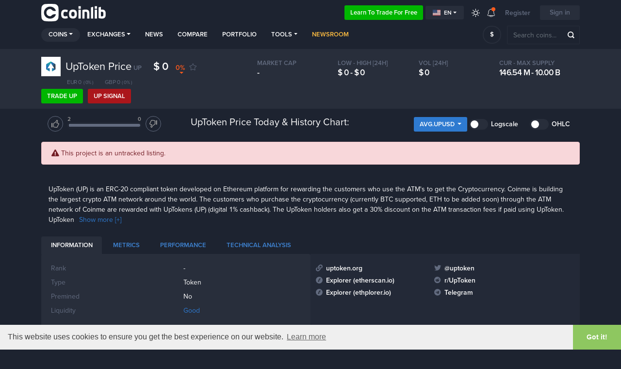

--- FILE ---
content_type: text/html; charset=UTF-8
request_url: https://coinlib.io/coin/UP/UpToken
body_size: 19220
content:

<!DOCTYPE html>
<html lang="en">
    <head>
        <script>if (!Date.now) Date.now = function() { return new Date().getTime(); };
                                        window.timerStart = Date.now() / 1000;</script>                    <script async src="https://www.googletagmanager.com/gtag/js?id=UA-109558606-1"></script>
            <script>
                window.dataLayer = window.dataLayer || [];

            function gtag() {
                dataLayer.push(arguments)
            }

            gtag('js', new Date());
            gtag('config', 'UA-109558606-1');
        </script>
                            <!-- Google Tag Manager -->
            <script>(function(w,d,s,l,i){w[l]=w[l]||[];w[l].push({'gtm.start':
                        new Date().getTime(),event:'gtm.js'});var f=d.getElementsByTagName(s)[0],
                    j=d.createElement(s),dl=l!='dataLayer'?'&l='+l:'';j.async=true;j.src=
                    'https://www.googletagmanager.com/gtm.js?id='+i+dl;f.parentNode.insertBefore(j,f);
                })(window,document,'script','dataLayer','GTM-K638SKQ');</script>
            <!-- End Google Tag Manager -->
            
    <meta charset="utf-8">
    <title>UpToken (UP) Price, historic Charts and detailed Metrics</title>

    <meta http-equiv="X-UA-Compatible" content="IE=edge">
    <meta name="viewport" content="width=device-width, height=device-height, initial-scale=1, user-scalable=no"/>
    <!-- robots: index everything for now  -->
    <!-- <meta name="robots" content="< x?php print Header::$index ? 'all' : 'noindex'; ?>"> -->
    <meta name="robots" content="all">

    <meta name="propeller" content="95fe0ff385ae0001ff3b5f2422d32e51">

    <meta property="og:title" content="UpToken (UP) Price, historic Charts and detailed Metrics">
    <meta property="og:type" content="website">
    <meta property="og:image"
          content="https://coinlib.io/static/img/coinlib_fb_card_1200x630.png?25799">
    <meta name="twitter:card" content="summary_large_image">
    <meta name="twitter:title" content="UpToken (UP) Price, historic Charts and detailed Metrics">
    <meta name="twitter:image"
          content="https://coinlib.io/static/img/coinlib_tw_card_1200x675.png?25799">
    <meta name="twitter:site" content="@coinlibio">
            <meta name="description" content="UpToken (UP) historic and live price charts from all exchanges. Find all related cryptocurrency info and read about UpToken's latest news.">
        <meta property="og:description" content="UpToken (UP) historic and live price charts from all exchanges. Find all related cryptocurrency info and read about UpToken's latest news.">
        <meta name="twitter:description" content="UpToken (UP) historic and live price charts from all exchanges. Find all related cryptocurrency info and read about UpToken's latest news.">
                <meta name="keywords" content="UpToken,UP,UpToken price,UP price,UpToken UP,UpToken to usd,UpToken coin price">
                        <link rel="canonical" href="https://coinlib.io/coin/UP/UpToken">
        <meta property="og:url" content="https://coinlib.io/coin/UP/UpToken">
    
    <!-- Alternate content -->
                <link rel="alternate" hreflang="de" href="https://coinlib.io/de/coin/up/uptoken" />
            <link rel="alternate" hreflang="es" href="https://coinlib.io/es/coin/up/uptoken" />
            <link rel="alternate" hreflang="it" href="https://coinlib.io/it/coin/up/uptoken" />
            <link rel="alternate" hreflang="pl" href="https://coinlib.io/pl/coin/up/uptoken" />
            <link rel="alternate" hreflang="pt" href="https://coinlib.io/pt/coin/up/uptoken" />
            <link rel="alternate" hreflang="se" href="https://coinlib.io/se/coin/up/uptoken" />
            <link rel="alternate" hreflang="nl" href="https://coinlib.io/nl/coin/up/uptoken" />
            <link rel="alternate" hreflang="ru" href="https://coinlib.io/ru/coin/up/uptoken" />
            <link rel="alternate" hreflang="ar" href="https://coinlib.io/ar/coin/up/uptoken" />
            <link rel="alternate" hreflang="cz" href="https://coinlib.io/cz/coin/up/uptoken" />
            <link rel="alternate" hreflang="fi" href="https://coinlib.io/fi/coin/up/uptoken" />
            <link rel="alternate" hreflang="hr" href="https://coinlib.io/hr/coin/up/uptoken" />
            <link rel="alternate" hreflang="id" href="https://coinlib.io/id/coin/up/uptoken" />
            <link rel="alternate" hreflang="kr" href="https://coinlib.io/kr/coin/up/uptoken" />
            <link rel="alternate" hreflang="ro" href="https://coinlib.io/ro/coin/up/uptoken" />
            <link rel="alternate" hreflang="sk" href="https://coinlib.io/sk/coin/up/uptoken" />
            <link rel="alternate" hreflang="th" href="https://coinlib.io/th/coin/up/uptoken" />
            <link rel="alternate" hreflang="tr" href="https://coinlib.io/tr/coin/up/uptoken" />
            <link rel="alternate" hreflang="bg" href="https://coinlib.io/bg/coin/up/uptoken" />
            <link rel="alternate" hreflang="da" href="https://coinlib.io/da/coin/up/uptoken" />
            <link rel="alternate" hreflang="in" href="https://coinlib.io/in/coin/up/uptoken" />
            <link rel="alternate" hreflang="hu" href="https://coinlib.io/hu/coin/up/uptoken" />
            <link rel="alternate" hreflang="my" href="https://coinlib.io/my/coin/up/uptoken" />
            <link rel="alternate" hreflang="no" href="https://coinlib.io/no/coin/up/uptoken" />
            <link rel="alternate" hreflang="ph" href="https://coinlib.io/ph/coin/up/uptoken" />
            <link rel="alternate" hreflang="cn" href="https://coinlib.io/cn/coin/up/uptoken" />
        <!-- END Alternate content -->

            <link rel="icon" sizes="140x140" href="/static/img/coins/small/up.png?25799?25799">
    
    <link rel="apple-touch-icon" href="/static/img/logo/dark152x152.png?25799">
    <link rel="apple-touch-icon" sizes="152x152" href="/static/img/logo/dark152x152.png?25799">
    <link rel="apple-touch-icon" sizes="167x167" href="/static/img/logo/dark167x167.png?25799">
    <link rel="apple-touch-icon" sizes="180x180" href="/static/img/logo/dark180x180.png?25799">
    <link href="https://cdnjs.cloudflare.com/ajax/libs/flag-icon-css/3.4.6/css/flag-icon.min.css" rel="stylesheet">


    <!-- 3rd party CSS -->
    <link href="/static/css/bootstrap.min.css?25799" rel="stylesheet">
    <link href="/static/css/bootstrap-select.min.css?25799" rel="stylesheet">
    <link href="/static/css/fontawesome-all.min.css?25799" rel="stylesheet">
            <link href="/static/css/cookieconsent.min.css?25799" rel="stylesheet">
    
    <!--I18Njs-->
    <script>
        (function(i18Translations){
            i18Translations = [];
            window.i18Translations = i18Translations;
        })(window.i18Translations || {});
    </script>
    <script>
        (function(i18Language){
            i18Language = "en";
            window.i18Language = i18Language;
        })(window.i18Language || {});
    </script>
    <script src="/static/js/our/i18next.js?25799"></script>
    <!--End I18Njs-->

    
    
            <script> window._peq = window._peq || []; window._peq.push(["init"]);</script>
                    <script src="https://clientcdn.pushengage.com/core/da71f02dc4d3bf457e8d32dfa75660cf.js" async></script>
            
    <!-- Our CSS, always last -->
    <link href="/static/css/light.css?25799" rel="stylesheet">
    <link href="/static/css/dark.css?25799" rel="stylesheet">
    <link href="/static/css/charts.css?25799" rel="stylesheet">
    <link href="/static/css/custom.css?25799" rel="stylesheet">
    <link href="/static/css/styles.css?25799" rel="stylesheet">
    <link href="/static/css/style.css?25799" rel="stylesheet">

    <!--[if lt IE 9]>
    <script src="http://html5shiv.googlecode.com/svn/trunk/html5.js"></script>
    <![endif]-->

    <link rel="preconnect" href="https://cointraffic.io">

    <!-- <script async src="https://serving.stat-rock.com/player.js"></script> -->

</head>

<body class="dark">
<!-- Google Tag Manager (noscript) -->
<noscript>
    <iframe src="https://www.googletagmanager.com/ns.html?id=GTM-K638SKQ" height="0" width="0"
            style="display:none;visibility:hidden"></iframe>
</noscript>
<!-- End Google Tag Manager (noscript) -->
<header class="head-wrap sticky-with-shadow ">
    <div class="container">
        <nav class="navbar navbar-expand-lg navbar-theme-top">
            <a class="navbar-brand logo" href="/">Coinlib.io</a>
            <div class="ml-auto">
            </div>
            <div>
                <a href="http://academy.coinlib.io" class="btn learn-to-trade" target="_blank">
                    Learn to trade for free                </a>
            </div>
            <!-- Hide language select without translates -->
                        <div class="dropdown mr-3">
                <button class="btn btn-secondary btn-sm dropdown-toggle d-flex align-items-center" type="button"
                        id="langSelectButton"
                        data-toggle="dropdown" aria-haspopup="true" aria-expanded="false">
                    <div class="flag-icon flag-icon-us mr-1"></div>
                    en                </button>
                <div class="dropdown-menu" id="langSelectList" aria-labelledby="langSelectButton">
                                            <a class="dropdown-item d-flex align-items-center text-uppercase"
                           data-lang="en"
                           href="/coin/UP/UpToken">
                            <div class="flag-icon flag-icon-us mr-1"></div>
                            en                        </a>
                                            <a class="dropdown-item d-flex align-items-center text-uppercase"
                           data-lang="de"
                           href="/de/coin/UP/UpToken">
                            <div class="flag-icon flag-icon-de mr-1"></div>
                            de                        </a>
                                            <a class="dropdown-item d-flex align-items-center text-uppercase"
                           data-lang="es"
                           href="/es/coin/UP/UpToken">
                            <div class="flag-icon flag-icon-es mr-1"></div>
                            es                        </a>
                                            <a class="dropdown-item d-flex align-items-center text-uppercase"
                           data-lang="it"
                           href="/it/coin/UP/UpToken">
                            <div class="flag-icon flag-icon-it mr-1"></div>
                            it                        </a>
                                            <a class="dropdown-item d-flex align-items-center text-uppercase"
                           data-lang="pl"
                           href="/pl/coin/UP/UpToken">
                            <div class="flag-icon flag-icon-pl mr-1"></div>
                            pl                        </a>
                                            <a class="dropdown-item d-flex align-items-center text-uppercase"
                           data-lang="pt"
                           href="/pt/coin/UP/UpToken">
                            <div class="flag-icon flag-icon-pt mr-1"></div>
                            pt                        </a>
                                            <a class="dropdown-item d-flex align-items-center text-uppercase"
                           data-lang="se"
                           href="/se/coin/UP/UpToken">
                            <div class="flag-icon flag-icon-se mr-1"></div>
                            se                        </a>
                                            <a class="dropdown-item d-flex align-items-center text-uppercase"
                           data-lang="nl"
                           href="/nl/coin/UP/UpToken">
                            <div class="flag-icon flag-icon-nl mr-1"></div>
                            nl                        </a>
                                            <a class="dropdown-item d-flex align-items-center text-uppercase"
                           data-lang="ru"
                           href="/ru/coin/UP/UpToken">
                            <div class="flag-icon flag-icon-ru mr-1"></div>
                            ru                        </a>
                                            <a class="dropdown-item d-flex align-items-center text-uppercase"
                           data-lang="ar"
                           href="/ar/coin/UP/UpToken">
                            <div class="flag-icon flag-icon-sa mr-1"></div>
                            ar                        </a>
                                            <a class="dropdown-item d-flex align-items-center text-uppercase"
                           data-lang="cz"
                           href="/cz/coin/UP/UpToken">
                            <div class="flag-icon flag-icon-cz mr-1"></div>
                            cz                        </a>
                                            <a class="dropdown-item d-flex align-items-center text-uppercase"
                           data-lang="fi"
                           href="/fi/coin/UP/UpToken">
                            <div class="flag-icon flag-icon-fi mr-1"></div>
                            fi                        </a>
                                            <a class="dropdown-item d-flex align-items-center text-uppercase"
                           data-lang="hr"
                           href="/hr/coin/UP/UpToken">
                            <div class="flag-icon flag-icon-hr mr-1"></div>
                            hr                        </a>
                                            <a class="dropdown-item d-flex align-items-center text-uppercase"
                           data-lang="id"
                           href="/id/coin/UP/UpToken">
                            <div class="flag-icon flag-icon-id mr-1"></div>
                            id                        </a>
                                            <a class="dropdown-item d-flex align-items-center text-uppercase"
                           data-lang="kr"
                           href="/kr/coin/UP/UpToken">
                            <div class="flag-icon flag-icon-kr mr-1"></div>
                            kr                        </a>
                                            <a class="dropdown-item d-flex align-items-center text-uppercase"
                           data-lang="ro"
                           href="/ro/coin/UP/UpToken">
                            <div class="flag-icon flag-icon-ro mr-1"></div>
                            ro                        </a>
                                            <a class="dropdown-item d-flex align-items-center text-uppercase"
                           data-lang="sk"
                           href="/sk/coin/UP/UpToken">
                            <div class="flag-icon flag-icon-sk mr-1"></div>
                            sk                        </a>
                                            <a class="dropdown-item d-flex align-items-center text-uppercase"
                           data-lang="th"
                           href="/th/coin/UP/UpToken">
                            <div class="flag-icon flag-icon-th mr-1"></div>
                            th                        </a>
                                            <a class="dropdown-item d-flex align-items-center text-uppercase"
                           data-lang="tr"
                           href="/tr/coin/UP/UpToken">
                            <div class="flag-icon flag-icon-tr mr-1"></div>
                            tr                        </a>
                                            <a class="dropdown-item d-flex align-items-center text-uppercase"
                           data-lang="bg"
                           href="/bg/coin/UP/UpToken">
                            <div class="flag-icon flag-icon-bg mr-1"></div>
                            bg                        </a>
                                            <a class="dropdown-item d-flex align-items-center text-uppercase"
                           data-lang="da"
                           href="/da/coin/UP/UpToken">
                            <div class="flag-icon flag-icon-dk mr-1"></div>
                            da                        </a>
                                            <a class="dropdown-item d-flex align-items-center text-uppercase"
                           data-lang="in"
                           href="/in/coin/UP/UpToken">
                            <div class="flag-icon flag-icon-in mr-1"></div>
                            in                        </a>
                                            <a class="dropdown-item d-flex align-items-center text-uppercase"
                           data-lang="hu"
                           href="/hu/coin/UP/UpToken">
                            <div class="flag-icon flag-icon-hu mr-1"></div>
                            hu                        </a>
                                            <a class="dropdown-item d-flex align-items-center text-uppercase"
                           data-lang="my"
                           href="/my/coin/UP/UpToken">
                            <div class="flag-icon flag-icon-my mr-1"></div>
                            my                        </a>
                                            <a class="dropdown-item d-flex align-items-center text-uppercase"
                           data-lang="no"
                           href="/no/coin/UP/UpToken">
                            <div class="flag-icon flag-icon-no mr-1"></div>
                            no                        </a>
                                            <a class="dropdown-item d-flex align-items-center text-uppercase"
                           data-lang="ph"
                           href="/ph/coin/UP/UpToken">
                            <div class="flag-icon flag-icon-ph mr-1"></div>
                            ph                        </a>
                                            <a class="dropdown-item d-flex align-items-center text-uppercase"
                           data-lang="cn"
                           href="/cn/coin/UP/UpToken">
                            <div class="flag-icon flag-icon-cn mr-1"></div>
                            cn                        </a>
                                    </div>
            </div>
            
            <a href="javascript:void(0);" class="lights ">
                <div class="ic_light"></div>
            </a>
            <div class="dropdown notifications">
                <a href="javascript:;" role="button" data-toggle="dropdown" aria-haspopup="true" aria-expanded="false">
                    <div class="ic_bell"></div>
                    <span></span></a>
                <div class="dropdown-menu">
                <div class="ann-time">A year or more ago</div>
                <a class="dropdown-item" href="javascript:void(0);"
                    onclick="Generic.showGenericMsg('Did you know that you can enjoy CoinLib in dark mode too?',
                                                    'Hit the sun icon on the top menu and give it a try!'); return false;">Have you tried our Dark Mode yet?</a>
            <div class="dropdown-divider"></div>
                <div class="ann-time">A year or more ago</div>
                <a class="dropdown-item" href="javascript:void(0);"
                    onclick="Generic.showGenericMsg('Do you have a crypto-related website or blog?',
                                                    'You can add one of our free crypto widgets found &lt;a href=&quot;/widgets&quot;&gt;here&lt;/a&gt;.'); return false;">Have you explored our website widgets yet?</a>
            <div class="dropdown-divider"></div>
                <div class="ann-time">A year or more ago</div>
                <a class="dropdown-item" href="javascript:void(0);"
                    onclick="Generic.showGenericMsg('Do you want to safely share your portfolio mix?',
                                                    'You can now share a special secret link with whoever you like and allow them to view a normalized version of your portfolio without quantities. &nbsp; &nbsp; &nbsp; &nbsp; &nbsp; &nbsp; &nbsp; &nbsp; &nbsp; &nbsp; &nbsp; &lt;br&gt;&lt;br&gt;Read more by clicking &quot;Share&quot; in the &lt;a href=&quot;/portfolio&quot;&gt;portfolio page&lt;/a&gt;.'); return false;">Share your normalized portfolio</a>
            <div class="dropdown-divider"></div>
                <div class="ann-time">A year or more ago</div>
                <a class="dropdown-item" href="javascript:void(0);"
                    onclick="Generic.showGenericMsg('Select a custom order and any fields you want for your homepage',
                                                    'Use the tab &quot;Custom&quot; to set filters, a custom order and select any fields you want to see. Save and this will become your new homepage.'); return false;">Customize your homepage</a>
            <div class="dropdown-divider"></div>
                <div class="ann-time">A year or more ago</div>
                <a class="dropdown-item" href="javascript:void(0);"
                    onclick="Generic.showGenericMsg('User coin predictions',
                                                    'From each coin page you can vote up or down depending on whether you think a coin will go up or down in value. You can also change your prediction at any time. &lt;br&gt;&lt;br&gt; Most importantly, all your predictions go to a special page where you can see your current predictions, your history and a calculated score. This page is public so you can share it with others!'); return false;">You can now make predictions regarding each coin.</a>
            <div class="dropdown-divider"></div>
                <div class="ann-time">A year or more ago</div>
                <a class="dropdown-item" href="javascript:void(0);"
                    onclick="Generic.showGenericMsg('Our public API is released.',
                                                    'You can now use our data in your app using our API. If you are a developer &lt;a href=&quot;/api/docs&quot;&gt;read the docs&lt;/a&gt; and give it a spin. &lt;br&gt;&lt;br&gt; Feedback is very welcome!'); return false;">use our data in your app - beta API</a>
            <div class="dropdown-divider"></div>
                <div class="ann-time">A year or more ago</div>
                <a class="dropdown-item" href="javascript:void(0);"
                    onclick="Generic.showGenericMsg('Daily money flow chart',
                                                    'We\'ve added a daily money flow chart on all of our coin pages(eg . &lt;a href=&quot;/coin/BTC/Bitcoin#money_flow_section&quot;&gt;Bitcoin\'s page&lt;/a&gt;.&lt;br&gt;&lt;br&gt;Your feedback is always welcome!'); return false;">Daily money flow chart on all of our coin pages</a>
            </div><div id="menu-arrow" class="top-arrow"></div>            </div>
                            <a class="register-login d-none d-sm-inline-block">Register</a>
                <button class="btn login-register">Sign in</button>
                        <button class="navbar-toggler coin-toggler" type="button" data-toggle="collapse" data-target="#navbarNav"
                    aria-controls="navbarNav" aria-expanded="false" aria-label="Toggle navigation">
                <span class="navbar-toggler-icon"></span>
            </button>
        </nav>

        <nav class="navbar navbar-expand-lg navbar-theme">
            <div class="collapse navbar-collapse" id="navbarNav">
                <ul class="navbar-nav mr-auto">
                    <li class="nav-item dropdown active">
                        <a class="nav-link dropdown-toggle" href="javascript:;" role="button" data-toggle="dropdown"
                           aria-haspopup="true" aria-expanded="false">Coins</a>
                        <div class="dropdown-menu">
                                                            <a class="dropdown-item" href="/coin/BTC/Bitcoin">
                                    <img src="/static/img/coins/small/btc.png?25799" class="coin-logo-sm">
                                    Bitcoin                                    <span class="text-muted small">BTC</span>
                                </a>
                                                                <a class="dropdown-item" href="/coin/ETH/Ethereum">
                                    <img src="/static/img/coins/small/eth.png?25799" class="coin-logo-sm">
                                    Ethereum                                    <span class="text-muted small">ETH</span>
                                </a>
                                                                <a class="dropdown-item" href="/coin/USDT/Tether">
                                    <img src="/static/img/coins/small/usdt.png?25799" class="coin-logo-sm">
                                    Tether                                    <span class="text-muted small">USDT</span>
                                </a>
                                                                <a class="dropdown-item" href="/coin/BNB/Binance+Coin">
                                    <img src="/static/img/coins/small/bnb.png?25799" class="coin-logo-sm">
                                    Binance Coin                                    <span class="text-muted small">BNB</span>
                                </a>
                                                                <a class="dropdown-item" href="/coin/USDC/USCoin">
                                    <img src="/static/img/coins/small/usdc.png?25799" class="coin-logo-sm">
                                    USCoin                                    <span class="text-muted small">USDC</span>
                                </a>
                                                                <a class="dropdown-item" href="/coin/XRP/XRP">
                                    <img src="/static/img/coins/small/xrp.png?25799" class="coin-logo-sm">
                                    XRP                                    <span class="text-muted small">XRP</span>
                                </a>
                                                                <a class="dropdown-item" href="/coin/LUNA/Luna">
                                    <img src="/static/img/coins/small/luna.png?25799" class="coin-logo-sm">
                                    Luna                                    <span class="text-muted small">LUNA</span>
                                </a>
                                                                <a class="dropdown-item" href="/coin/ADA/Cardano">
                                    <img src="/static/img/coins/small/ada.png?25799" class="coin-logo-sm">
                                    Cardano                                    <span class="text-muted small">ADA</span>
                                </a>
                                                                <a class="dropdown-item" href="/coin/DOGE/Dogecoin">
                                    <img src="/static/img/coins/small/doge.png?25799" class="coin-logo-sm">
                                    Dogecoin                                    <span class="text-muted small">DOGE</span>
                                </a>
                                                                <a class="dropdown-item" href="/coin/DOT/Polkadot">
                                    <img src="/static/img/coins/small/dot.png?25799" class="coin-logo-sm">
                                    Polkadot                                    <span class="text-muted small">DOT</span>
                                </a>
                                                            <div class="dropdown-divider"></div>
                            <a class="dropdown-item" href="/fiat">All fiat currencies</a>
                            <div class="dropdown-divider"></div>
                            <a class="dropdown-item" href="/coins">All crypto coins</a>
                        </div>
                    </li>
                    <li class="nav-item dropdown">
                        <a class="nav-link dropdown-toggle" href="javascript:;" role="button" data-toggle="dropdown"
                           aria-haspopup="true" aria-expanded="false">Exchanges</a>
                        <div class="dropdown-menu">
                            <a class="dropdown-item" href="/exchange/thore-exchange">
                                Thore-Exchange                                <small class="pl-2" style="font-weight:bold;">Sponsored</small>
                            </a>
                            <hr style="margin:0px;padding:0px;">
                                                                                        <a class="dropdown-item" href="/exchange/binance">
                                    Binance                                </a>
                                                            <a class="dropdown-item" href="/exchange/currency.com">
                                    Currency.com                                </a>
                                                            <a class="dropdown-item" href="/exchange/cryptocom">
                                    Cryptocom                                </a>
                                                            <a class="dropdown-item" href="/exchange/sigenpro">
                                    Sigenpro                                </a>
                                                            <a class="dropdown-item" href="/exchange/bittrex">
                                    Bittrex                                </a>
                                                            <a class="dropdown-item" href="/exchange/hitbtc">
                                    HitBTC                                </a>
                                                            <a class="dropdown-item" href="/exchange/yobit">
                                    YoBit                                </a>
                                                            <a class="dropdown-item" href="/exchange/kraken">
                                    Kraken                                </a>
                                                            <a class="dropdown-item" href="/exchange/bitstamp ripple gateway">
                                    Bitstamp Ripple Gateway                                </a>
                                                            <a class="dropdown-item" href="/exchange/bibox">
                                    Bibox                                </a>
                                                        <div class="dropdown-divider"></div>
                            <a class="dropdown-item" href="/exchanges">All exchanges</a>
                        </div>
                    </li>
                    <li class="nav-item">
                        <a class="nav-link" href="/news">News</a>
                    </li>
                    <li class="nav-item">
                        <a class="nav-link" href="/compare">Compare</a>
                    </li>
                    <li class="nav-item">
                        <a class="nav-link personalized-intro" href="javascript:;">
                            Portfolio                        </a>
                    </li>
                    <li class="nav-item dropdown">
                        <a class="nav-link dropdown-toggle" href="javascript:;" role="button" data-toggle="dropdown"
                           aria-haspopup="true" aria-expanded="false">Tools</a>
                        <div class="dropdown-menu">
                            <a class="dropdown-item  personalized-intro"
                                href="javascript:;" >
                                Price alerts                            </a>
                            <a class="dropdown-item"
                               href="/best-price-explorer">Best price explorer</a>
<!--                            <a class="dropdown-item--><!--"-->
<!--                               href="--><!--">--><!--</a>-->
                            <a class="dropdown-item"
                               href="/liquidity-explained">Liquidity breakdown</a>
                            <a class="dropdown-item"
                               href="/cryptocurrency-converter">Cryptocurrency converter</a>
                            <a class="dropdown-item" href="/snapshot">
                                Historical snapshot</a>
                            <a class="dropdown-item" href="/widgets">
                                Bitcoin Website widgets</a>
                        </div>
                    </li>
                    
                    <li class="nav-item">
                        <a class="nav-link" style="color: #ffbd41; font-weight: 700;" href="/newsroom">
                        Newsroom                        </a>
                    </li>             

                    <!-- <li class="nav-item webinars-nav -->
                    <!--">-->
                    <!-- <a class="nav-link" href="/webinars">Webinars</a>-->
                    <!-- </li>-->

                                         <!-- <a class="nav-link" href="/articles">Articles</a> -->
                     <!-- <a class="nav-link" href="/guides">Guides</a> -->


                </ul>
            </div>

            <div class="prefsearch">
                <select class="selectpicker mt-0 ml-auto" data-live-search="true" data-size="8" data-showsubtext="false"
                        data-style="btn-currency" id="pref_coin_id">
                    <option value="1505" data-subtext="USD" selected>$</option><option value="1506" data-subtext="EUR">&euro;</option><option value="1508" data-subtext="GBP">&#163;</option><option value="1509" data-subtext="JPY">&yen;</option><option value="1525" data-subtext="RUB">&#1088;</option><option value="3403" data-subtext="TRY">TL</option><option value="1519" data-subtext="CNY">&yen;</option><option value="1528" data-subtext="AUD">A$</option><option value="1526" data-subtext="SGD">S$</option><option value="1530" data-subtext="INR">&#8377;</option><option value="1520" data-subtext="KRW">&#8361;</option><option value="3401" data-subtext="UAH">&#8372;</option><option value="3315" data-subtext="BRL">R&#36;</option><option value="3301" data-subtext="PLN">z&#322;</option><option value="1507" data-subtext="CAD">C$</option><option value="1524" data-subtext="IDR">Rp</option><option value="1523" data-subtext="NGN">&#8358;</option><option value="1527" data-subtext="HKD">HK$</option><option value="3247" data-subtext="THB">&#3647;</option><option value="3373" data-subtext="NZD">NZ$</option><option value="3347" data-subtext="CHF">Fr</option><option value="3319" data-subtext="CZK">K&#269;</option><option value="1522" data-subtext="ZAR">R</option><option value="3250" data-subtext="MXN">$</option><option value="1521" data-subtext="MYR">RM</option><option value="3407" data-subtext="ARS">$</option><option value="1529" data-subtext="PHP">&#8369;</option><option value="3342" data-subtext="ILS">&#8362;</option><option value="3311" data-subtext="DKK">kr</option><option value="3405" data-subtext="NOK">kr</option><option value="3275" data-subtext="KZT">&#8376;</option><option value="3391" data-subtext="BYN">BYN</option><option value="3392" data-subtext="CLP">&#36;</option><option value="3305" data-subtext="COP">$</option><option value="3358" data-subtext="UGX">USh</option><option value="3264" data-subtext="AED">&rlm;&#x62f;&#x2e;&#x625;&lrm;</option><option value="3298" data-subtext="ZMW">ZMW</option><option value="3280" data-subtext="KGS">&#1083;</option><option value="3321" data-subtext="AMD">&#1423;</option><option value="3375" data-subtext="LSL">L</option><option value="3282" data-subtext="MDL">L</option><option value="3312" data-subtext="LRD">L&#36;</option><option value="3389" data-subtext="BIF">FBu</option><option value="3313" data-subtext="AZN">&#1084;</option><option value="3248" data-subtext="NAD">N&#36;</option><option value="3380" data-subtext="ZWL">Z$</option><option value="3318" data-subtext="UZS">&#1083;</option><option value="3397" data-subtext="TJS">SM</option><option value="3308" data-subtext="NIO">C&#36;</option><option value="3349" data-subtext="VND">&#8363;</option><option value="3385" data-subtext="ISK">kr</option><option value="3270" data-subtext="SDG">&pound;Sd</option><option value="3402" data-subtext="SLL">Le</option><option value="3257" data-subtext="BWP">P</option><option value="3376" data-subtext="MWK">MK</option><option value="3259" data-subtext="RWF">RF</option><option value="3341" data-subtext="MUR">&#588;s</option><option value="3327" data-subtext="MGA">Ar</option><option value="3394" data-subtext="CDF">FC</option><option value="3290" data-subtext="HUF">Ft</option><option value="3408" data-subtext="SEK">kr</option><option value="3395" data-subtext="XOF">CFA</option><option value="3291" data-subtext="GNF">FG</option><option value="3396" data-subtext="EGP">E&pound;</option><option value="3252" data-subtext="TND">&#1583;</option><option value="3292" data-subtext="KES">KSh</option><option value="3330" data-subtext="MZN">MT</option><option value="3348" data-subtext="MKD">&#1076;</option><option value="3384" data-subtext="STD">Db</option><option value="3361" data-subtext="AWG">ƒ</option><option value="3399" data-subtext="FKP">FK&pound;</option><option value="3255" data-subtext="UYU">$U</option><option value="3294" data-subtext="LBP">L&pound;</option><option value="3334" data-subtext="QAR">&#1585;</option><option value="3269" data-subtext="IQD">&#1593;</option><option value="3309" data-subtext="VEF">Bs</option><option value="3281" data-subtext="BMD">BD&#36;</option><option value="3322" data-subtext="PKR">&#588;s</option><option value="3362" data-subtext="NPR">N&#588;s</option><option value="3256" data-subtext="RSD">&#1044;</option><option value="3295" data-subtext="SVC">&#8353;</option><option value="3338" data-subtext="TZS">TSh</option><option value="3350" data-subtext="YER">&#65020;</option><option value="3386" data-subtext="SHP">&pound;</option><option value="3245" data-subtext="PGK">K</option><option value="3323" data-subtext="KPW">&#8361;</option><option value="3363" data-subtext="HNL">L</option><option value="3339" data-subtext="BZD">BZ$</option><option value="3271" data-subtext="GIP">&pound;</option><option value="3351" data-subtext="XPF">F</option><option value="3246" data-subtext="MVR">Rf</option><option value="3283" data-subtext="TTD">TT&#36;</option><option value="3324" data-subtext="LAK">&#8365;</option><option value="3364" data-subtext="PAB">B/.</option><option value="3299" data-subtext="LYD">LYD</option><option value="3340" data-subtext="SYP">S&pound;</option><option value="3377" data-subtext="MRO">UM</option><option value="3273" data-subtext="PYG">&#8370;</option><option value="3352" data-subtext="BHD">.&#1583;</option><option value="3390" data-subtext="XAF">CFA</option><option value="3285" data-subtext="WST">T</option><option value="3325" data-subtext="ALL">L</option><option value="3365" data-subtext="KYD">KY&#36;</option><option value="3404" data-subtext="JOD">&#1583;</option><option value="3378" data-subtext="MMK">K</option><option value="3274" data-subtext="LKR">&#588;s</option><option value="3314" data-subtext="TWD">NT&#36;</option><option value="3355" data-subtext="SSP">SSP</option><option value="3286" data-subtext="BGN">&#1083;</option><option value="3326" data-subtext="BTN">Nu.</option><option value="3303" data-subtext="IRR">&#65020;</option><option value="3379" data-subtext="MOP">P</option><option value="3356" data-subtext="SZL">L</option><option value="3249" data-subtext="DJF">Fdj</option><option value="3289" data-subtext="CUP">CUP</option><option value="3368" data-subtext="JMD">J&#36;</option><option value="3261" data-subtext="DZD">&#1583;</option><option value="3304" data-subtext="GEL">&#4314;</option><option value="3344" data-subtext="BDT">&#2547;</option><option value="3276" data-subtext="CVE">Esc</option><option value="3357" data-subtext="DOP">RD$</option><option value="3328" data-subtext="GYD">GY$</option><option value="3369" data-subtext="SOS">So.</option><option value="3345" data-subtext="AFN">&#1547;</option><option value="3381" data-subtext="SCR">&#588;s</option><option value="3277" data-subtext="XCD">EC$</option><option value="3251" data-subtext="KHR">&#6107;</option><option value="3329" data-subtext="ANG">&#402;</option><option value="3370" data-subtext="HRK">kn</option><option value="3409" data-subtext="BBD">Bds$</option><option value="3263" data-subtext="RON">RON</option><option value="3306" data-subtext="BND">B$</option><option value="3346" data-subtext="SRD">$</option><option value="3382" data-subtext="FJD">FJ$</option><option value="3278" data-subtext="GMD">D</option><option value="3359" data-subtext="TOP">T$</option><option value="3371" data-subtext="VUV">VT</option><option value="3307" data-subtext="KWD">&#1583;</option><option value="3383" data-subtext="HTG">G</option><option value="3320" data-subtext="OMR">&#1585;</option><option value="3360" data-subtext="AOA">Kz</option><option value="3253" data-subtext="KMF">CF</option><option value="3333" data-subtext="GTQ">Q</option><option value="3372" data-subtext="ERN">Nfa</option><option value="3260" data-subtext="XAG">XAG</option><option value="3267" data-subtext="XPT">XPT</option><option value="3258" data-subtext="IMP">IMP</option><option value="3367" data-subtext="CUC">&#8369;</option><option value="3316" data-subtext="GGP">GGP</option><option value="3262" data-subtext="CLF">CLF</option><option value="3410" data-subtext="XDR">XDR</option><option value="3279" data-subtext="CNH">CNH</option><option value="3293" data-subtext="JEP">JEP</option><option value="637" data-subtext="USDT">USDT</option><option value="859" data-subtext="Bitcoin">BTC</option><option value="145" data-subtext="Ethereum">ETH</option><option value="637" data-subtext="Tether">USDT</option>                </select>

                <form class="form-inline" onsubmit="return false;">
                    <input class="form-control head_search typeahead" type="text" id="top_search"
                           placeholder="Search coins..." autocomplete="off">
                </form>
            </div>

        </nav>
    </div>
</header>

    <div class="sub-header with-alt-prices">
        <div class="container">
            <div class="row">
                <div class="col-xl-5 col-lg-12 row pr-0">
                    <div class="col-12 col-md-7 col-lg-12">
                        <img src="/static/img/coins/small/up.png?25799" class="sub-coin-icon" alt=""/>
                        <div class="sub-coin-title">
                            <h1>UpToken Price</h1>
                            <span class="abbrev">UP</span>
                        </div>
                        <div class="avoidwrap">
                            <div class="sub-price-wrap">
                            <span class="price" id="coin-main-price">
                                $&nbsp;0                            </span>
                                <span class="change price down"
                                      id="coin-price-delta">
                                0%
                            </span>
                            </div>
                            <i class="coin_star float-right fal fa-star unstarred personalized-intro star-122842" style="margin-top: 10px;"></i>                        </div>
                    </div>
                    <div class="col-12 col-md-5 col-lg-12 d-flex flex-row justify-content-start justify-content-md-end justify-content-lg-start p-0 pt-sm-1 pt-lg-0 pb-lg-1">
                        <div class="p-0 coin-alt-first">
                            <span id="altprice-1506" class="coin-price-alt price text-left pl-2">EUR 0</span><span id="altdelta-1506" class="ml-1 coin-price-alt change price">( 0% )</span>                        </div>
                        <div class="p-0 ml-3">
                            <span id="altprice-1508" class="coin-price-alt price text-left pl-2">GBP 0</span><span id="altdelta-1508" class="ml-1 coin-price-alt change price">( 0% )</span>                        </div>
                    </div>
                    <div class="col-12 pr-0 d-flex flex-row justify-content-end d-lg-none w-100">
                        <a class="btn btn-primary trade_button d-block w-50" target="_self" href="/signup" rel="nofollow" style="background-color:#00B600; border: 0px; margin-right: 5px" >Trade UP</a><a class="btn btn-primary signal_button d-block w-50" target="_blank" href="/out/signal" rel="nofollow" style="background-color:#ff07079c; border: 0px; margin-left: 5px" >UP signal</a>                    </div>
                </div>
                <div class="col-xl-7 col-lg-12">
                    <div class="row">
                        <div class="col-lg-3 col-md-6">
                            <div class="coin-stat-box">
                                <div class="coin-stat-title">
                                    Market Cap                                </div>
                                <div class="coin-stat-value numeric-cond">-</div>                            </div>
                        </div>
                        <div class="col-lg-3 col-md-6">
                            <div class="coin-stat-box">
                                <div class="coin-stat-title">
                                    Low - High [24H]                                </div>
                                <div class="coin-stat-value numeric-cond" id="coin-high-low">
                                    $&nbsp;0 - $&nbsp;0                                </div>
                            </div>
                        </div>
                        <div class="col-lg-3 col-md-6">
                            <div class="coin-stat-box">
                                <div class="coin-stat-title">
                                    Vol [24H]                                </div>
                                <div class="coin-stat-value numeric-cond" id="coin-volume">
                                    $&nbsp;0                                </div>
                            </div>
                        </div>
                        <div class="col-lg-3 col-md-6">
                            <div class="coin-stat-box">
                                <div class="coin-stat-title">
                                    Cur - Max Supply                                </div>
                                <div class="coin-stat-value numeric-cond" id="coin-current-supply">
                                    146.54&nbsp;M - 10.00&nbsp;B                                </div>
                            </div>
                        </div>
                    </div>
                </div>
            </div>
            <div class="flex-row justify-content-end col-12 d-none d-lg-inline pr-0">
                <div class="float-left titleButtons">
                    <div>
                        <a class="btn btn-primary trade_button" target="_self" href="/signup" rel="nofollow" style="background-color:#00B600; border: 0px; margin-right: 5px" >Trade UP</a><a class="btn btn-primary signal_button" target="_blank" href="/out/signal" rel="nofollow" style="background-color:#ff07079c; border: 0px; margin-left: 5px" >UP signal</a>                    </div>
                </div>
            </div>
        </div>
    </div>

    <section class="graph-wrapper">
        <div class="container">
            
                        <div class="row">
                <div class="col-12 col-md-3 d-flex justify-content-between graph-head">
                                            <span class="ml-2">
                    <div class="oval-border hoverable prediction-btn personalized-intro" id="bull-btn"></div>
                        <div class="d-inline-block" style="vertical-align:top;">
                            <div class="vote-bar-counts d-flex justify-content-between">
                                <span id="bull-vote-count">
                                    2                                </span>
                                <span id="bear-vote-count">
                                    0                                </span>
                            </div>
                            <div class="vote-bar" style="position:relative; top:0px;">
                                <div class="vote-bar-inside"></div>
                                <div id="vote-bar-fill" class="vote-bar-right-fill"></div>
                            </div>
                        </div>
                    <div class="oval-border down hoverable prediction-btn personalized-intro" id="bear-btn"></div>
                </span>

                    
                                    </div>

                <div class="col-12 col-md-4">
                    <h2 class="text-right mt-3">
                        UpToken Price Today &amp; History Chart:                    </h2>
                </div>

                <div id="chart-options" class="inv d-md-inline-block col-12 col-md-5 text-right graph-head"
                     style="display:none;">
                    <select id="chart-select" class="mt-multiselect" multiple="multiple">
                        <option value="-1" selected="selected">
                            Avg.UPUSD</option>
                                            </select>

                    <label class="switch">
                        <input type="checkbox" id="log-chart-switch">
                        <span class="slider round"></span>
                    </label>
                    <span class="switch-label">
                        Log<span class="d-none d-sm-inline-block">scale</span>
                    </span>
                    <label class="switch">
                        <input type="checkbox"
                               id="ohlc-chart-switch">
                        <span class="slider round"></span>
                    </label>
                    <span class="switch-label">OHLC</span>
                </div>
            </div>
            <div id="alert-plh" style="width:100%;"></div>


            
                            <div class="row">
                    <div class="col-md-12">
                                                    <div class="alert alert-danger">
                                <i class="fas fa-exclamation-triangle"></i>
                                This project is an untracked listing.                            </div>
                                            </div>
                </div>
            
            <div class="col-xl-12">
                <div class="row">
                    <div class="col-12 py-4">
                        UpToken (UP) is an ERC-20 compliant token developed on Ethereum platform for rewarding the customers who use the ATM's to get the Cryptocurrency. Coinme is building the largest crypto ATM network around the world. The customers who purchase the cryptocurrency (currently BTC supported, ETH to be added soon) through the ATM network of Coinme are rewarded with UpTokens (UP) (digital 1% cashback). The UpToken holders also get a 30% discount on the ATM transaction fees if paid using UpToken. UpToken<a href="javascript:void(0)" onClick="javascript:$('.toggle-desc-122842').toggle();" class="toggle-desc-122842" style="margin-left:10px;">Show&nbsp;more&nbsp;[+]</a><span class="toggle-desc-122842" style="display:none;"> holders get the right to participate in the voting to add next cryptocurrency to Coinme ATM network. The concept of Cryptocurrency ATM relieves the customers to register on the cryptocurrency exchanges and go through the KYC processes. Cryptocurrency ATM brings ease for everyday customers having less acquittance with cryptocurrencies.<br /><br />
UpToken was founded by Beil Bergquist, the present CEO. Neil has an extensive experience as a management consultant. He is a serial entrepreneur and executive roles in healthcare, technology, and real estate. Michael Smyers is the co-founder of the UpToken. The team consists of 3 other members.</span>                    </div>
                </div>
                <div class="row coin-info">
                                        <div class="col-12">
                        <ul class="nav nav-tabs" role="tablist">
                            <li class="nav-item">
                                <a class="nav-link active" data-toggle="tab" href="#info" role="tab">
                                    <span class="d-none d-md-block">Information</span>
                                    <span class="d-xs-block d-md-none">Info</span>
                                </a>
                            </li>
                                                            <li class="nav-item">
                                    <a class="nav-link" data-toggle="tab" href="#metrics" role="tab"
                                       id="metrics-btn">Metrics</a>
                                </li>
                                                        <li class="nav-item">
                                <a class="nav-link disabled" data-toggle="tab" href="#performance" role="tab"
                                   id="performance-btn">
                                    <span class="d-none d-md-block">Performance</span>
                                    <span class="d-xs-block d-md-none">Perf</span>
                                </a>
                            </li>
                            <li class="nav-item">
                                <a class="nav-link disabled" data-toggle="tab" href="#analysis" role="tab"
                                   id="analysis-btn">
                                    <span class="d-none d-md-block">Technical Analysis</span>
                                    <span class="d-xs-block d-md-none">T.A.</span>
                                </a>
                            </li>
                        </ul>
                    </div>

                    <div class="tab-content">
                        <div class="tab-pane row" id="analysis" role="tabpanel">
                            <div class="coin-details-table row">
                                <div class="comp-top col-md-6">
                                    <div class="row">
                                        
    <div class="col-6 comp-stat">RSI (14) <i class="fa-xs fal fa-question-circle" data-toggle="tooltip" title="Relative Strength Index"></i></div><div class="col-3 comp-value text-right" id="an-rsi-14"></div><div class="col-3 comp-value text-right" id="an-rsi-14-s"></div>
    <div class="col-6 comp-stat">CCI (20) <i class="fa-xs fal fa-question-circle" data-toggle="tooltip" title="Commodity Channel Index"></i></div><div class="col-3 comp-value text-right" id="an-cci-20"></div><div class="col-3 comp-value text-right" id="an-cci-20-s"></div>
    <div class="col-6 comp-stat">MACD (12, 26, 9) <i class="fa-xs fal fa-question-circle" data-toggle="tooltip" title="Moving Average Convergence/Divergence Oscillator"></i></div><div class="col-3 comp-value text-right" id="an-macd-12-26-9"></div><div class="col-3 comp-value text-right" id="an-macd-12-26-9-s"></div>
    <div class="col-6 comp-stat">Stochastic Fast (14)</div><div class="col-3 comp-value text-right" id="an-stochf-14"></div><div class="col-3 comp-value text-right" id="an-stochf-14-s"></div>
    <div class="col-6 comp-stat">Ultimate Oscillator (7, 14, 28)</div><div class="col-3 comp-value text-right" id="an-ultosc-7-14-28"></div><div class="col-3 comp-value text-right" id="an-ultosc-7-14-28-s"></div>
    <div class="col-6 comp-stat">Williams Percent Range (14)</div><div class="col-3 comp-value text-right" id="an-willr-14"></div><div class="col-3 comp-value text-right" id="an-willr-14-s"></div>
    <div class="col-6 comp-stat">Momentum (10)</div><div class="col-3 comp-value text-right" id="an-mom-10"></div><div class="col-3 comp-value text-right" id="an-mom-10-s"></div>
    <div class="col-6 comp-stat">Chaikin A/D Oscillator (3, 10)</div><div class="col-3 comp-value text-right" id="an-adosc-3-10"></div><div class="col-3 comp-value text-right" id="an-adosc-3-10-s"></div>                                    </div>
                                </div>
                                <div class="comp-bottom col-md-6">
                                    <div class="row">
                                        
    <div class="col-6 comp-stat">SMA (10) <i class="fa-xs fal fa-question-circle" data-toggle="tooltip" title="Simple Moving Average (10)"></i></div><div class="col-3 comp-value text-right" id="an-sma-10"></div><div class="col-3 comp-value text-right" id="an-sma-10-s"></div>
    <div class="col-6 comp-stat">EMA (10) <i class="fa-xs fal fa-question-circle" data-toggle="tooltip" title="Exponential Moving Average (10)"></i></div><div class="col-3 comp-value text-right" id="an-ema-10"></div><div class="col-3 comp-value text-right" id="an-ema-10-s"></div>
    <div class="col-6 comp-stat">SMA (20) <i class="fa-xs fal fa-question-circle" data-toggle="tooltip" title="Simple Moving Average (20)"></i></div><div class="col-3 comp-value text-right" id="an-sma-20"></div><div class="col-3 comp-value text-right" id="an-sma-20-s"></div>
    <div class="col-6 comp-stat">EMA (20) <i class="fa-xs fal fa-question-circle" data-toggle="tooltip" title="Exponential Moving Average (20)"></i></div><div class="col-3 comp-value text-right" id="an-ema-20"></div><div class="col-3 comp-value text-right" id="an-ema-20-s"></div>
    <div class="col-6 comp-stat">SMA (30) <i class="fa-xs fal fa-question-circle" data-toggle="tooltip" title="Simple Moving Average (30)"></i></div><div class="col-3 comp-value text-right" id="an-sma-30"></div><div class="col-3 comp-value text-right" id="an-sma-30-s"></div>
    <div class="col-6 comp-stat">EMA (30) <i class="fa-xs fal fa-question-circle" data-toggle="tooltip" title="Exponential Moving Average (30)"></i></div><div class="col-3 comp-value text-right" id="an-ema-30"></div><div class="col-3 comp-value text-right" id="an-ema-30-s"></div>
    <div class="col-6 comp-stat">SMA (50) <i class="fa-xs fal fa-question-circle" data-toggle="tooltip" title="Simple Moving Average (50)"></i></div><div class="col-3 comp-value text-right" id="an-sma-50"></div><div class="col-3 comp-value text-right" id="an-sma-50-s"></div>
    <div class="col-6 comp-stat">EMA (50) <i class="fa-xs fal fa-question-circle" data-toggle="tooltip" title="Exponential Moving Average (50)"></i></div><div class="col-3 comp-value text-right" id="an-ema-50"></div><div class="col-3 comp-value text-right" id="an-ema-50-s"></div>
    <div class="col-6 comp-stat">SMA (100) <i class="fa-xs fal fa-question-circle" data-toggle="tooltip" title="Simple Moving Average (100)"></i></div><div class="col-3 comp-value text-right" id="an-sma-100"></div><div class="col-3 comp-value text-right" id="an-sma-100-s"></div>
    <div class="col-6 comp-stat">EMA (100) <i class="fa-xs fal fa-question-circle" data-toggle="tooltip" title="Exponential Moving Average (100)"></i></div><div class="col-3 comp-value text-right" id="an-ema-100"></div><div class="col-3 comp-value text-right" id="an-ema-100-s"></div>
    <div class="col-6 comp-stat">SMA (200) <i class="fa-xs fal fa-question-circle" data-toggle="tooltip" title="Simple Moving Average (200)"></i></div><div class="col-3 comp-value text-right" id="an-sma-200"></div><div class="col-3 comp-value text-right" id="an-sma-200-s"></div>
    <div class="col-6 comp-stat">EMA (200) <i class="fa-xs fal fa-question-circle" data-toggle="tooltip" title="Exponential Moving Average (200)"></i></div><div class="col-3 comp-value text-right" id="an-ema-200"></div><div class="col-3 comp-value text-right" id="an-ema-200-s"></div>                                    </div>
                                </div>
                            </div>
                        </div>

                        <div class="tab-pane row" id="performance" role="tabpanel">
                            <div class="coin-details-table row">
                                <div class="comp-top col-sm-6">
                                    <div class="row">
                                        
    <div class="col-6 comp-stat">ATH <span class="smaller avoidwrap">(days ago, %% down)</span> <i class="fa-xs fal fa-question-circle" data-toggle="tooltip" title="All time high price (days since then, %% down from all time high)"></i></div>
    <div class="col-6 comp-value" id="perf-ath"></div>
    <div class="col-6 comp-stat">Max drawdown <i class="fa-xs fal fa-question-circle" data-toggle="tooltip" title="Maximum loss from a all time high"></i></div>
    <div class="col-6 comp-value" id="perf-max-drawdown"></div>
    <div class="col-6 comp-stat">Winning days <i class="fa-xs fal fa-question-circle" data-toggle="tooltip" title="Percentage of winning days over total"></i></div>
    <div class="col-6 comp-value" id="perf-winning-days"></div>                                                                                    <div id="historical-ranking-label" class="col-12 comp-stat">
                                                Historical ranking                                            </div>
                                            <div id="ranking-chart" style="width:100%;height:180px;"></div>
                                                                            </div>
                                </div>
                                <div class="comp-bottom col-sm-6">
                                    <div class="row">
                                        
    <div class="col-6 comp-stat">ROI 3mo <i class="fa-xs fal fa-question-circle" data-toggle="tooltip" title="Return of investment over the last 3 months"></i></div>
    <div class="col-6 comp-value" id="perf-roi-3mo"></div>
    <div class="col-6 comp-stat">ROI 6mo <i class="fa-xs fal fa-question-circle" data-toggle="tooltip" title="Return of investment over the last 6 months"></i></div>
    <div class="col-6 comp-value" id="perf-roi-6mo"></div>
    <div class="col-6 comp-stat">ROI 12mo <i class="fa-xs fal fa-question-circle" data-toggle="tooltip" title="Return of investment over the last 12 months"></i></div>
    <div class="col-6 comp-value" id="perf-roi-12mo"></div>
    <div class="col-6 comp-stat">Volatility 3mo <i class="fa-xs fal fa-question-circle" data-toggle="tooltip" title="Annualized standard deviation of logarithmic daily returns for the last 3 months"></i></div>
    <div class="col-6 comp-value" id="perf-volatility-3mo"></div>
    <div class="col-6 comp-stat">Volatility 6mo <i class="fa-xs fal fa-question-circle" data-toggle="tooltip" title="Annualized standard deviation of logarithmic daily returns for the last 6 months"></i></div>
    <div class="col-6 comp-value" id="perf-volatility-6mo"></div>
    <div class="col-6 comp-stat">Volatility 12mo <i class="fa-xs fal fa-question-circle" data-toggle="tooltip" title="Annualized standard deviation of logarithmic daily returns for the last 12 months"></i></div>
    <div class="col-6 comp-value" id="perf-volatility-12mo"></div>
    <div class="col-6 comp-stat">Sharpe Ratio 3mo <i class="fa-xs fal fa-question-circle" data-toggle="tooltip" title="Annualized excess return per unit of risk for the last 3 months"></i></div>
    <div class="col-6 comp-value" id="perf-sharpe-3mo"></div>
    <div class="col-6 comp-stat">Sharpe Ratio 6mo <i class="fa-xs fal fa-question-circle" data-toggle="tooltip" title="Annualized excess return per unit of risk for the last 6 months"></i></div>
    <div class="col-6 comp-value" id="perf-sharpe-6mo"></div>
    <div class="col-6 comp-stat">Sharpe Ratio 12mo <i class="fa-xs fal fa-question-circle" data-toggle="tooltip" title="Annualized excess return per unit of risk for the last 12 months"></i></div>
    <div class="col-6 comp-value" id="perf-sharpe-12mo"></div>                                    </div>
                                </div>
                            </div>
                        </div>
                        
                        <div class="tab-pane row" id="metrics" role="tabpanel">
                            <div class="coin-details-table row">
                                <div class="comp-top col-lg-6">
                                  <div class="row">
                                    <div class="sbold mb-1 pl-3 pl-md-0 pb-1">Social indicators</div>
                                    <table class="table borderless table-sm"><tr><td class="comp-stat "><i class="fab fa-twitter mr-2" style="font-size:1.7em;"></i><span>Twitter followers</span>
                               </td><td class="align-middle">2,764</td><td align="right" style="min-width: 110px;"><div class="small-chart" style="height:30px;" values="2771,2770,2769,2770,2770,2770,2770,2770,2772,2771,2770,2770,2770,2770,2769,2769,2768,2769,2768,2768,2768,2768,2770,2768,2768,2767,2765,2765,2765,2764" point-interval="86400000" date-start="1766955917" numberooltip="1"></div></td></tr><tr><td class="comp-stat "><i class="fab fa-reddit mr-2" style="font-size:1.7em;"></i><span>Reddit users</span>
                               </td><td class="align-middle">197</td><td align="right" style="min-width: 110px;"><div class="small-chart" style="height:30px;" values="197,197,197,197,197,197,197,197,197,197,197,197,197,197,197,197,197,197,197,197,197,197,197,197,197,197,197,197,197,197" point-interval="86400000" date-start="1766955917" numberooltip="1"></div></td></tr><tr><td class="comp-stat "><i class="fab fa-reddit mr-2" style="font-size:1.7em;"></i><span>Reddit active users</span>
                               </td><td class="align-middle">6</td><td align="right" style="min-width: 110px;"><div class="small-chart" style="height:30px;" values="3,4,6,6,4,3,1,5,5,5,4,1,1,2,4,6,5,6,5,3,6,4,4,1,3,1,0,4,7,6" point-interval="86400000" date-start="1766955917" numberooltip="1"></div></td></tr></table></div></div>
                            </div>
                        </div>                        <div class="tab-pane active row" id="info" role="tabpanel">
                            <div class="coin-details-table row">
                                <div class="comp-top col-sm-6">
                                    <div class="row">
                                        
    <div class="col-6 comp-stat">Rank</div>
    <div class="col-6 comp-value" >-</div>
    <div class="col-6 comp-stat">Type</div>
    <div class="col-6 comp-value" >Token</div>
    <div class="col-6 comp-stat">Premined</div>
    <div class="col-6 comp-value" >No</div>
    <div class="col-6 comp-stat">Liquidity</div>
    <div class="col-6 comp-value" ><a href="/liquidity-explained"> Good</a></div>                                    </div>
                                </div>
                                                                    <div class="comp-bottom col-sm-6">
                                        <div class="comp-links row">
                                            <ul class="fa-ul col-5">
                                                
            <li>
                <span class="fa-li">
                    <i class="fas fa-link"></i>
                </span><a href="https://uptoken.org/" rel="nofollow" target="_blank">uptoken.org</a>
            </li>
        
            <li>
                <span class="fa-li">
                    <i class="fas fa-compass"></i>
                </span><a href="https://etherscan.io/token/0x6ba460ab75cd2c56343b3517ffeba60748654d26" rel="nofollow" target="_blank">Explorer (etherscan.io)</a>
            </li>
        
            <li>
                <span class="fa-li">
                    <i class="fas fa-compass"></i>
                </span><a href="http://ethplorer.io/address/0x6ba460ab75cd2c56343b3517ffeba60748654d26" rel="nofollow" target="_blank">Explorer (ethplorer.io)</a>
            </li>
        </ul><ul class="fa-ul col-5">
            <li>
                <span class="fa-li">
                    <i class="fab fa-twitter"></i>
                </span><a href="https://twitter.com/uptoken" rel="nofollow" target="_blank">@uptoken</a>
            </li>
        
            <li>
                <span class="fa-li">
                    <i class="fab fa-reddit"></i>
                </span><a href="https://reddit.com/r/UpToken" rel="nofollow" target="_blank">r/UpToken</a>
            </li>
        
            <li>
                <span class="fa-li">
                    <i class="fab fa-telegram"></i>
                </span><a href="https://t.me/Uptoken" rel="nofollow" target="_blank">Telegram</a>
            </li>
                                                    </ul>
                                        </div>
                                    </div>
                                                                </div>
                        </div>
                    </div>
                </div>
            </div>
        </div>
    </section>

    <section class="coin-wrapper">
        <div class="container">
            <div class="row">
                <div class="col-12 text-center mt-4 ">
                    <div>
                        <a class="btn btn-primary trade_button btn-lg" target="_self" href="/signup" rel="nofollow" style="background-color:#00B600; border: 0px; margin-right: 5px; font-size: 1.5rem; min-width: 200px" >Trade UP</a><a class="btn btn-primary signal_button btn-lg" target="_blank" href="/out/signal" rel="nofollow" style="background-color:#ff07079c; border: 0px; margin-left: 5px; font-size: 1.5rem; min-width: 200px" >UP signal</a>                    </div>
                </div>
            </div>
            <div class="row">
                <div class="col-12 ">
          <section class="news">
              <div class="container">
                  <div class="row section_head">
                      <div class="col-lg-9 col-md-8">UpToken (UP) News
                      </div>
                      <div class="col-lg-3 col-md-4">

                          <input id="news-search" type="text" class="form-control news-search" placeholder="Search...">
                      </div>
                  </div><div><div id="news-spinner-loader" style="height: 282px; min-width:220px;">
                    <div class=" h-100 d-flex">
                      <i class="fal fa-spin fa-spinner-third my-auto mx-auto" style="font-size: 5em; color:#76a3d1;"></i>
                    </div>
                  </div><div id="more_news_button" data-tag="UpToken" data-until="1624870982">Show more</div>
                  <div id="newer_news_button" style="display:none;" data-tag="UpToken" data-since="1627234183"></div>
                  </div>
              </div>
              <div id="loading-more-news"><i class="fas fa-spinner fa-spin"></i> Loading...</div>
          </section>
        </div>            </div>
    </section>
    

    <div class="modal fade" id="modal_account" tabindex="-1" role="basic" aria-hidden="true">
    <script src="https://challenges.cloudflare.com/turnstile/v0/api.js" async defer></script>
    <div class="modal-dialog">

        <div class="modal-content" id="register-username-form-container">
            <div class="modal-header">
                <h4 class="modal-title">Register new user</h4>
                <button type="button" class="close" data-dismiss="modal" aria-label="Close"><span aria-hidden="true">&times;</span></button>
            </div>
            <div class="modal-body">
                <form role="form" id="register-username-form" method="post">
                    <div class="form-body">
                        <div class="form-group">
                            <label>Username</label>
                            <input type="text" class="form-control" name="username">
                            <input name="g_register" type="hidden" value="">
                        </div>
                        <div class="form-group form-check">
                            <input class="form-check-input" type="checkbox" name="accept_terms" id="accept_terms2">
                            <label class="form-check-label" for="accept_terms2">
                                I accept the <a href="/terms" target="_blank">Terms of Use</a> and <a href="/privacy" target="_blank">Privacy Policy</a>                            </label>
                        </div>
                        <div class="form-actions">
                        <div class="cf-turnstile" data-sitekey="0x4AAAAAAAGBzD_0ckjEB3Jq"></div>
                            <button type="submit" class="btn btn-primary">Register</button>
                        </div>
                    </div>
                </form>
            </div>
        </div>

        <div class="modal-content" id="login-form-container">
            <div class="modal-header">
                <h4 class="modal-title">Sign in</h4>
                <button type="button" class="close" data-dismiss="modal" aria-label="Close"><span aria-hidden="true">&times;</span></button>
            </div>
            <div class="modal-body">
                <a href="https://accounts.google.com/o/oauth2/v2/auth?client_id=159463187559-mn1dhdn8r979pmbs3676bnktdlnka1bq.apps.googleusercontent.com&redirect_uri=https%3A%2F%2Fcoinlib.io%2Fgoauth2&access_type=online&response_type=code&scope=email+profile" role="button" class="btn btn-outline-primary text-left" rel="nofollow">
                    <i class="fab fa-google align-middle align-text-middle mr-2 loginBtn" style="font-size:1.7em;"></i>
                    Connect using Google</a>
                <hr>
                <a href="/twitterlogin?type=login" role="button" class="btn btn-outline-primary text-left" rel="nofollow">
                    <i class="fab fa-twitter align-middle align-text-middle mr-2" style="font-size:1.7em;"></i>
                    Connect using Twitter</a>
                <hr>
                <h5>Login with e-mail address</h5>
                <form role="form" id="login-form" method="post">
                    <div class="form-body">
                        <div class="form-group">
                            <label>Username or email</label>
                            <input type="text" class="form-control" name="username">
                        </div>
                        <div class="form-group">
                            <label>Password</label>
                            <input type="password" class="form-control" name="password">
                        </div>
                        <div class="form-actions">
                            <div class="cf-turnstile" data-sitekey="0x4AAAAAAAGBzD_0ckjEB3Jq"></div>
                            <button type="submit" class="btn btn-primary">Sign in</button>
                            <a href="javascript:;" class="forget-password">Forgot your password?</a>
                        </div>
                    </div>
                </form>
            </div>
            <div class="modal-footer">
                <span class="help-block text-center">
                    Don't have an account yet?                    <a href="javascript:void(0);" class="register-btn">Register in seconds</a>
                </span>
            </div>
        </div>

        <div class="modal-content" id="remind-form-container">
            <div class="modal-header">
                <h4 class="modal-title">Reset your password</h4>
                <button type="button" class="close" data-dismiss="modal" aria-label="Close"><span aria-hidden="true">&times;</span></button>
            </div>
            <div class="modal-body">
                <form role="form" id="remind-form" method="post">
                    <div class="form-body">
                        <div class="form-group">
                            <label>Email or username</label>
                            <input type="text" class="form-control" name="email">
                        </div>
                        <div class="form-actions">
                        <div class="cf-turnstile" data-sitekey="0x4AAAAAAAGBzD_0ckjEB3Jq"></div>
                            <button type="submit" class="btn btn-primary">Reset</button>
                        </div>
                    </div>
                </form>
            </div>
            <div class="modal-footer">
                <span class="help-block text-center">
                    Remembered your password?                    <a href="javascript:void(0);" class="login-btn">Sign in</a>
                </span>
            </div>
        </div>

        <div class="modal-content" id="register-form-container">
            <div class="modal-header">
                <h4 class="modal-title">Register</h4>
                <button type="button" class="close" data-dismiss="modal" aria-label="Close"><span aria-hidden="true">&times;</span></button>
            </div>
            <div class="modal-body">
                <a href="https://accounts.google.com/o/oauth2/v2/auth?client_id=159463187559-mn1dhdn8r979pmbs3676bnktdlnka1bq.apps.googleusercontent.com&redirect_uri=https%3A%2F%2Fcoinlib.io%2Fgoauth2&access_type=online&response_type=code&scope=email+profile" role="button" class="btn btn-outline-primary text-left" rel="nofollow">
                    <i class="fab fa-google align-middle align-text-middle mr-2" style="font-size:1.7em;"></i>
                    Register using Google</a>
                <hr>
                <a href="/twitterlogin?type=register" role="button" class="btn btn-outline-primary text-left" rel="nofollow">
                    <i class="fab fa-twitter align-middle align-text-middle mr-2" style="font-size:1.7em;"></i>
                    Register using Twitter</a>
                <hr>

                <h5>Register using email</h5>
                <form role="form" id="register-form" method="post">
                    <div class="form-body">
                        <div class="form-group">
                            <label>Username</label>
                            <input type="text" class="form-control" name="username" maxlength="12">
                        </div>
                        <div class="form-group">
                            <label>Email</label>
                            <input type="text" class="form-control" name="email" maxlength="64">
                            <span class="help-block small">Email will <b>not</b> be verified.</span>
                        </div>
                        <div class="form-group">
                            <label>Password</label>
                            <input type="password" class="form-control" name="password">
                        </div>
                        <div class="form-group form-check">
                            <input class="form-check-input" type="checkbox" name="accept_terms" id="accept_terms1">
                            <label class="form-check-label" for="accept_terms1">
                                I accept the <a href="/terms" target="_blank">Terms of Use</a> and <a href="/privacy" target="_blank">Privacy Policy</a>                            </label>
                        </div>
                        <div class="form-actions">
                        <div class="cf-turnstile" data-sitekey="0x4AAAAAAAGBzD_0ckjEB3Jq"></div>
                            <button type="submit" class="btn btn-primary">Register</button>
                        </div>
                    </div>
                </form>
            </div>
            <div class="modal-footer">
                <span class="help-block text-center">
                    Already have an account?                    <a href="javascript:void(0);" class="login-btn">Sign in</a>
                </span>
            </div>
        </div>

        <div class="modal-content" id="personalized-intro-container">
            <div class="modal-header">
                <h4 class="modal-title">Personalized features</h4>
                <button type="button" class="close" data-dismiss="modal" aria-label="Close"><span aria-hidden="true">&times;</span></button>
            </div>
            <div class="modal-body">
                <p>
                    You need an account in order to star coins, keep track of your portfolio, set up alerts, vote on coins as well as use all the other advanced features.                </p>
            </div>
            <div class="modal-footer">
                <span class="help-block text-center">
                    Ready?                    <a href="javascript:void(0);" class="login-btn">Sign in</a>
                    or                    <a href="javascript:void(0);" class="register-btn">register</a>
                </span>
            </div>
        </div>

    </div>
</div>

    <div class="modal fade" id="modal-donate" tabindex="-1" role="basic" aria-hidden="true">
        <div class="modal-dialog">
            <div class="modal-content" style="padding:20px;">
                <div class="modal-header">
                    <h4 class="modal-title">Thank you!</h4>
                    <button type="button" class="close" data-dismiss="modal" aria-label="Close">
                        <span aria-hidden="true">&times;</span>
                    </button>
                </div>
                <div class="modal-body text-center">
                    <h4>BTC</h4><p>1MhJJKDEdRTPjDK6oRjq7LYF8nvc6nwT9X<br/><img src="/static/img/donation/1MhJJKDEdRTPjDK6oRjq7LYF8nvc6nwT9X.png"></p><h4>ETH</h4><p>0x878330469300301859ca7549869b66e98a08511c<br/><img src="/static/img/donation/0x878330469300301859ca7549869b66e98a08511c.png"></p><h4>LTC</h4><p>LLpKbWkJ8FUtvzRdj8wgwBYu3XyBVmqMSL<br/><img src="/static/img/donation/LLpKbWkJ8FUtvzRdj8wgwBYu3XyBVmqMSL.png"></p><h4>BCH</h4><p>qq6cc539pekzs9hhjekrptecd8u9umfpjgf85tyy6e<br/><img src="/static/img/donation/qq6cc539pekzs9hhjekrptecd8u9umfpjgf85tyy6e.png"></p><h4>DASH</h4><p>XnePqvwndoiKUmpwccZ8qtGjF6BBAwj6xD<br/><img src="/static/img/donation/XnePqvwndoiKUmpwccZ8qtGjF6BBAwj6xD.png"></p><h4>ETC</h4><p>0xb45b3de6780a07cacde2249df4a5068bd10860f4<br/><img src="/static/img/donation/0xb45b3de6780a07cacde2249df4a5068bd10860f4.png"></p><h4>XVG</h4><p>DBgKdG6SwwvY85VeKrp6VkxBjXGZnKhsta<br/><img src="/static/img/donation/DBgKdG6SwwvY85VeKrp6VkxBjXGZnKhsta.png"></p>                </div>
            </div>
        </div>
    </div>

        <div class="modal fade" id="coinlib-needs-your-help" role="basic" aria-hidden="true">
        <div class="modal-dialog">
            <div class="modal-content">
                <div class="modal-header">
                    <h4 class="modal-title">We need your HELP!</h4>
                    <button type="button" class="close" data-dismiss="modal" aria-label="Close"><span
                                aria-hidden="true">&times;</span></button>
                </div>
                <div class="modal-body">
                    For the last 100 months, we have enjoyed working relentlessly to build 
                    a service we feel the crypto community deserves. Your <i class="fas fa-heart" style="color:#dd5511;"></i> was and still is, our main fuel.                    <br><br>
                    <strong>If you've enjoyed using Coinlib and want to help us turn it into a sustainable project,
                        please help us spread the word!</strong><br><br>
                    <ul>
                        <li>Tell your friends about Coinlib!</li>
                        <li>Tweet about Coinlib!</li>
                        <li>
                            Share it on Facebook, Reddit, Telegram, Discord or any other forum you think is relevant!                        </li>
                    </ul>
                    <div id="coinlib-needs-your-help-social">
                        <div class="float-left"><a href="https://twitter.com/share?ref_src=twsrc%5Etfw"
                                                   class="twitter-share-button" data-text="Have you seen https://coinlib.io? Make sure you check it out! #crypto #cryptocurrency #altcoin @coinlibio"
                                                   data-url=" " data-show-count="false">Tweet</a></div>
                    </div>
                </div>
            </div>
        </div>
    </div>

    
        
                    <footer class="footer float-left w-100 clearfix">

                <div class="container">
                    <div class="row">
                        <div class="col-lg-4 col-md-12">
                            <p>
                                Coinlib provides live and historic cryptocurrency prices, portfolio, alerts, news, charts and detailed coin data.                            </p>
                            <p class="footer-links">
                                Questions? See our <a href="/faq" rel="nofollow">FAQ</a>                                <br/>
                                <a href="/advertise" rel="nofollow">Advertise</a>
                                <br/>
                                Add prices to your site: <a href="/widgets" rel="nofollow">Bitcoin Widgets</a>                                <br/>
                                <a href="/request" rel="nofollow">Request Form</a> &bull; <a href="/press" rel="nofollow">Press kit</a> &bull; <a
                                        href="/apidocs" rel="nofollow">API</a>
                                <br/><br/>
                                Donations accepted in:                                <br/>
                                <a href="#modal-donate"
                                   data-toggle="modal">BTC, ETH, LTC, BCH, DASH, ETC, XVG</a>
                            </p>
                            <p>
                                <a href="https://play.google.com/store/apps/details?id=com.coinlib.coinlib" rel="nofollow" target="_blank">
                                    <img src="/static/img/google-play.svg?25799" height="34">
                                </a>
                                <a href="https://itunes.apple.com/us/app/coinlib/id1413265839" rel="nofollow" target="_blank">
                                    <img src="/static/img/app-store.svg?25799" height="34" class="ml-2">
                                </a>
                            </p>
                        </div>
                        <div class="col-lg-5 col-md-6">
                            <p>
                                <i class="fal fa-exclamation-triangle"></i>
                                Trading is very risky. Consult a financial advisor. Coinlib does not guarantee the
                                accuracy of the presented data and is not responsible for any trading decisions.
                                Please read our <a href="/disclaimer" rel="nofollow">full disclaimer</a>.                            </p>
                            <p class="footer-links">
                                <a href="/disclaimer" rel="nofollow">Full disclaimer</a>
                                &middot;
                                <a href="/terms" rel="nofollow">Terms &amp; Conditions</a>
                                &middot;
                                <a href="/privacy" rel="nofollow">Privacy policy</a>
                            </p>
                            <p>
                                <strong>Contact us:</strong>
                                Feedback is very much appreciated!                                <br>
                                Email: <a href="mailto:info@coinlib.io">info@coinlib.io</a>
                            </p>
                            <p class="footer-links">
                                <a href="https://www.facebook.com/coinlib/" target="_blank" rel="nofollow">
                                    <i class="fab fa-facebook fa-2x"></i>
                                </a>
                                <a href="https://twitter.com/coinlibio" target="_blank" rel="nofollow">
                                    <i class="fab fa-twitter-square fa-2x"></i>
                                </a>
                            </p>
                            <p class="lights-wrap">
                                <a href="javascript:void(0);" class="lights">Turn lights on/off</a>
                            </p>
                        </div>
                        <div class="col-lg-3 col-md-6">
                            <div class="f-stats">
                                <ul>
                                    <li>
                                        <span class="f-stat-title float-right">Crypto currencies</span>
                                        6658                                    </li>
                                    <li>
                                        <span class="f-stat-title float-right">Fiat currencies</span>
                                        154                                    </li>
                                    <li>
                                        <span class="f-stat-title float-right">Exchanges</span>
                                        60                                    </li>
                                    <li>
                                        <span class="f-stat-title float-right">Markets</span>
                                        2132                                    </li>
                                </ul>
                            </div>
                            <p class="copyright">
                                2026 &copy; Coinlib.io
                            </p>
                            <div class="text-right">
                                <a href="https://academy.coinlib.io/" class="d-block mb-1" target="_blank">
                                    <img src="/static/img/coinlibAcademyLogo.png" alt="" class="img-fluid" style="max-width: 180px">
                                </a>
                                <p class="text-capitalize">
                                    <a href="https://academy.coinlib.io/" target="_blank">
                                        Learn to trade for free                                    </a>
                                </p>
                            </div>
                        </div>
                    </div>
                </div>
            </footer>
            

<div class="modal fade" id="modal_generic" tabindex="-1" role="basic" aria-hidden="true">
    <div class="modal-dialog">
        <div class="modal-content" id="generic-msg-container">
            <div class="modal-header">
                <h3 class="modal-title" id="generic-msg-title"></h3>
                <button type="button" class="close" data-dismiss="modal" aria-label="Close">
                    <span aria-hidden="true">&times;</span>
                </button>
            </div>
            <div class="modal-body">
                <p id="generic-msg-body"></p>
            </div>
        </div>
    </div>
</div>


<script src="/static/js/lib/jquery.min.js?25799"></script>
<script src="/static/js/lib/bootstrap.bundle.min.js?25799"></script>
<script src="/static/js/lib/bootstrap-select.min.js?25799"></script>
<script src="/static/js/lib/bootstrap3-typeahead.min.js?25799"></script>
<script src="/static/js/lib/jquery.blockui.min.js?25799"></script>
<script src="/static/js/lib/jquery.validate.js?25799"></script>
<script src="/static/js/lib/formPersistence.js?25799"></script>
<script src="/static/js/lib/client.min.js?25799"></script>
<!-- Add translations for jQuery validate -->
<script>
    (function($) {
        $.extend($.validator.messages, {
            required: "This field is required.",
            remote: "Please fix this field.",
            email: "Please enter a valid email address.",
            url: "Please enter a valid URL.",
            date: "Please enter a valid date.",
            dateISO: "Please enter a valid date ( ISO ).",
            number: "Please enter a valid number.",
            digits: "Please enter only digits.",
            creditcard: "Please enter a valid credit card number.",
            equalTo: "Please enter the same value again.",
            maxlength: $.validator.format("Please enter no more than {0} characters."),
            minlength: $.validator.format("Please enter at least {0} characters."),
            rangelength: $.validator.format("Please enter a value between {0} and {1} characters long."),
            range: $.validator.format("Please enter a value between {0} and {1}."),
            max: $.validator.format("Please enter a value less than or equal to {0}."),
            min: $.validator.format("Please enter a value greater than or equal to {0}.")
        });
    })(jQuery);
</script>

<script src="/static/js/our/algolead.js?25799"></script>
<script src="/static/js/our/custom.js?25799"></script>
<script src="/static/js/our/account.js?25799"></script>
<script src="/static/js/lib/socket.io.min.js?25799"></script>
<script src="/static/js/our/si.js?25799"></script>
<link href="/static/css/jquery-ui.min.css?25799" rel="stylesheet"><script src="/static/js/lib/jquery-ui.min.js?25799"></script>
<link href="/static/css/bootstrap-multiselect.css?25799" rel="stylesheet"><script src="/static/js/lib/bootstrap-multiselect.js?25799"></script>
<script src="/static/js/lib/highstock.js?25799"></script>
<script src="/static/js/lib/highchart-theme.js?25799"></script>
<script src="/static/js/lib/highchart-treemap.js?25799"></script>
<script src="/static/js/lib/sankey.js?25799"></script>
<!-- Add translations for Bootstrap select -->
<script>
    (function($) {
        $.fn.selectpicker.Constructor.DEFAULTS.noneSelectedText = "Nothing selected";
        $.fn.selectpicker.Constructor.DEFAULTS.noneResultsText = "No results matched {0}";
        $.fn.selectpicker.Constructor.DEFAULTS.countSelectedText = function (numSelected, numTotal) {
            return (numSelected === 1) ? "{0} item selected" : "{0} items selected";
        }
        $.fn.selectpicker.Constructor.DEFAULTS.maxOptionsText = function (numAll, numGroup) {
            return [
                (numAll === 1) ? "Limit reached ({n} item max)" : "Limit reached ({n} items max)",
                (numGroup === 1) ? "Group limit reached ({n} item max)" : "Group limit reached ({n} items max)"
            ];
        },
        $.fn.selectpicker.Constructor.DEFAULTS.selectAllText = "Select All";
        $.fn.selectpicker.Constructor.DEFAULTS.deselectAllText = "Deselect All";

        $.fn.selectpicker.Constructor.DEFAULTS.doneButtonText = "Close";
    })(jQuery);
</script>

<script src="/static/js/our/coin.js?25799"></script>
<script src="/static/js/our/coinchart.js?25799"></script>
<script src="/static/js/our/news.js?25799"></script>
<script src="/static/js/our/predictions.js?25799"></script>

<!-- Algo-coinlib signup-->
    <script src='https://www.google.com/recaptcha/api.js'></script>
    <script type="text/javascript">
        CaptchaSiteKey = '6LcZZzcUAAAAAL6xaioAoM8PlL5CoKMTfZ7Pybp8';
    </script>


<div class="modal fade" id="algoCoinSignupDialog" tabindex="-1" role="dialog"
     aria-labelledby="algoCoinSignupDialog-title"
     aria-hidden="true">
    <div class="modal-dialog modal-dialog-centered" role="document">
        <div class="modal-content">
            <div class="modal-header">
                <h5 class="modal-title algoCoinSignupDialog-title-main">Almost done...</h5>
                <button type="button" class="close" data-dismiss="modal" aria-label="Close">
                    <span aria-hidden="true">&times;</span>
                </button>
            </div>
            <div class="modal-body">
                <!-- <p> -->
                                <!-- </p> -->
                <form id="algoCoinSignupDialog-form" method="POST" action="/out/trade">
                    <div class="form-group">
                        <label>Have you traded before?</label>
                        <select class="form-control" name="traded_before">
                            <option value="yes">Yes</option>
                            <option value="no">No</option>
                        </select>
                    </div>
                    <div class="form-group">
                        <label>How much do you have to start trading?</label>
                        <select class="form-control" name="trade_amount">
                            <option value="none">None</option>
                            <option value="250-500">250-500</option>
                            <option value="500-1000">500-1000</option>
                            <option value="1000-5000">1000-5000</option>
                            <option value="5000+">5000+</option>
                        </select>
                    </div>
                    <div class="form-group">
                        <label>What return do you want to get if you start trading today?</label>
                        <textarea name="trade_return" class="form-control"></textarea>
                    </div>
                    <div class="form-group">
                        <div id="algoCoinSignup-errors"></div>
                        <button type="submit" class="btn btn-primary w-100">Trade now!</button>
                    </div>
                </form>
            </div>
        </div>
    </div>
</div>

<script src="/static/js/our/algo_coinlib_signup_dialog.js?25799"></script>
<script src="/static/js/our/algo_coinlib_signup_page.js?25799"></script>
<!-- END Algo-coinlib signup -->

    <script src="/static/js/lib/cookieconsent.js?25799"></script>
    <script>
        window.addEventListener("DOMContentLoaded", function() {
            window.cookieconsent.initialise({
                palette: {
                    popup: {background: "#efefef", text: "#404040"},
                    button: {background: "#8ec760", text: "#ffffff"}
                },
                theme: "edgeless",
                content: {
                    header: _t('Cookies used on the website!'),
                    message:
                        _t('This website uses cookies to ensure you get the best experience on our website.'),
                    dismiss: _t('Got it!'),
                    allow: _t('Allow cookies'),
                    deny: _t('Decline'),
                    link: _t('Learn more'),
                    href: i18n.normalizeURL("/cookie"),
                    policy: _t('Cookie Policy')
                },
                location: {services: [{name: "ipinfo"}]},
                law: {regionalLaw: false}
            })
        });
    </script>



    <script>
        var fcm;  // Firebase Cloud Messaging
        $().ready(function() {
                        Settings.init('$');
            
if (window.ALL_COINS_ != undefined) {
    new_ALL_COINS = {"1505":"$","1506":"&euro;","1508":"&#163;"};
    for (var coin_id in window.new_ALL_COINS) {
        window.ALL_COINS_[coin_id] = new_ALL_COINS[coin_id];
    }
} else {
    window.ALL_COINS_ = {"1505":"$","1506":"&euro;","1508":"&#163;"};
}            

            // iOS: the new IE is here
            if (/iPad|iPhone|iPod/.test(navigator.userAgent)) {

                // disable double tap zoom in iOS
                $(document.head).append('<style>*{cursor:pointer;-webkit-tap-highlight-color:rgba(0,0,0,0)}</style>');

                // disable pinch zoom in iOS
                $(window).on('gesturestart touchmove', function (e) {
                    if (e.originalEvent.scale !== 1) {
                        e.originalEvent.preventDefault();
                        document.body.style.transform = 'scale(1)';
                    }
                });

                // fix curret misplacement (https://bugs.webkit.org/show_bug.cgi?id=176896)
                $('body').addClass('iosBugFixCaret');
            }

            Generic.init(111107);
            Account.init();
        
            Generic.initNotifications(1);
        window.ALL_EXCHANGES = {'-1': ['Average', '', 0],29:['Binance','Malta',0],293:['Currency.com','Belarus',0],294:['Cryptocom','Hong Kong',0],295:['Sigenpro','UK',0],4:['Bittrex','USA',0],8:['HitBTC','Europe',0],39:['YoBit','N/A',0],1:['Kraken','USA',0],214:['Bitstamp Ripple Gateway','United Kingdom',0],217:['Bibox','China',0],55:['Indodax','Indonesia',0],46:['CEX.IO','United Kingdom',0],191:['Zaif','Japan',0],31:['bitFlyer','Japan',0],230:['CoinEx','China',0],218:['Upbit','South Korea',0],6:['Huobi','China',0],208:['Lbank','China',0],113:['Bitbank','Japan',0],97:['Waves Decentralized Exchange','Decentralized',0],91:['Mercatox','United Kingdom',0],83:['Bitso','Mexico',0],65:['Mercado Bitcoin','Brazil',0],49:['Exmo','Spain',0],26:['Gemini','USA',0],9:['Coinone','South Korea',0],235:['TradeOgre','',0],62:['Luno','United Kingdom',0],285:['Hotbit','',0],281:['BitMart','Cayman Islands',0],23:['Korbit','South Korea',0],85:['LiteBit.eu','Netherlands',0],243:['Bitbns','India',0],84:['Paribu','Turkey',0],74:['BTC Alpha','United Kingdom',0],68:['Gatehub','United Kingdom',0],158:['SouthXchange','Argentina',0],284:['CoinTiger','Singapore',0],89:['Tidex','Russia',0],219:['GOPAX','South Korea',0],209:['BTCBOX','Japan',0],108:['CoinMate','Ireland',0],92:['Koinim','Turkey',0],132:['Kuna','Ukraine',0],122:['BTC Trade UA','Ukraine',0],110:['Bittylicious','United Kingdom',0],163:['Independent Reserve','Australia',0],134:['Stellar Decentralized Exchange','Decentralized',0],76:['Bitonic','Netherlands',0],204:['Bit2C','Israel',0],73:['BL3P','Netherlands',0],90:['The Rock Trading','Italy',0],80:['RippleFox','',0],157:['ISX','Iceland',0],114:['Ripple China','China',0],291:['Birake','',0],180:['BitMEX','Seychelles',1],188:['bitFlyerFX','Japan',1],278:['BitForex','Singapore',1],111:['Liquid','Singapore',1]};SocketInterface.init('wss://ws.coinlib.io', {"trades":[],"avgprice":{"[122842,1505,1505]":0,"[122842,1506,1505]":0,"[122842,1508,1505]":0},"mktcap":[]},

 {"trades": {"raw": [function () { CoinPage.trade_handler(exchange_id, to_coin_id, price, volume24_to, from_to_pref_rate); }]},"avgprice": {"[122842,1505]": [function () { CoinPage.update_main_price(price, at, delta24pct, low24, high24, volume24_from, current_supply, max_supply, desc, marketcap, total_volume24t * from_to_pref_rate, is_direct_pair); }],"raw": [function () { CoinPage.avgprice_handler(to_coin_id, price, volume24_to, from_to_pref_rate); }],"[122842,1506]": [function () { CoinPage.altprice_handler(to_coin_id, price, delta24pct, 'EUR'); }],"[122842,1508]": [function () { CoinPage.altprice_handler(to_coin_id, price, delta24pct, 'GBP'); }]},"mktcap": {}},0,Infinity);

SocketInterface.connect();
              setInterval(function() { SocketInterface.heartbeat(2); }, 60000);
             
News.init(false, 0);
CoinPage.init('UP', 'UP', 'UP ',
              'USD', '$', 8,122842,1505,0, 0);
CoinChart.init('UP', 'UP', 'UP ',
              'USD', '$');
CoinChart.draw_historic_chart(0);
$('#chart-options').removeClass('inv');
Generic.checkCoinlibShare();window.domTime = Date.now() / 1000 - window.timerStart;
                                    $(window).load(function() {
                                      window.loadTime = Date.now() / 1000 - window.timerStart;
                                      $.ajax({
                                        type: 'POST',
                                        url: '/pprof',
                                        data: {domload: window.domTime,
                                               pageload: window.loadTime,
                                               pid: 118288872},
                                        dataType: 'json'});
                                    });        });
    </script>

    <!--  For all popups and banners we need to add this check, because we use this footer section on widgets  -->
        <!-- ($GLOBALS['tab'] == 'home') && -->
    <script>
        const windowWidth = window.innerWidth || document.documentElement.clientWidth || document.body.clientWidth;
        if (windowWidth > 1440) {
            const topBanner = document.getElementById("top-banner")
            const topBannerTopDistance = window.pageYOffset + topBanner.getBoundingClientRect().top;

            let leftSideBanner = document.getElementById("leftSideBanner");
            leftSideBanner.style.top = topBannerTopDistance + "px";
            leftSideBanner.style.transform = "none";

            let rightSideBanner = document.getElementById("rightSideBanner");
            rightSideBanner.style.top = topBannerTopDistance + "px";
            rightSideBanner.style.transform = "none";

            window.addEventListener('scroll', function () {
                let scrollTop = this.scrollY;
                if(scrollTop < 100){
                    leftSideBanner.style.top = topBannerTopDistance - scrollTop + "px";
                    rightSideBanner.style.top = topBannerTopDistance - scrollTop + "px";
                }
            }, false);
        } else {
            // Hide banners on small size
            let leftSideBanner = document.getElementById("leftSideBanner");
            leftSideBanner.style.display = "none";
            let rightSideBanner = document.getElementById("rightSideBanner");
            rightSideBanner.style.display = "none";
        }

        if (windowWidth > 768) {
            let script = document.createElement("script");
            script.type = "text/javascript";
            script.src = "https://appsha1.cointraffic.io/js/?wkey=J1xYAX6z87";
            script.async = true;
            document.getElementsByTagName("head")[0].appendChild(script);
        }

        // <!-- Coinzilla Banner 160x600 -->
        if (windowWidth > 1440) {
            let script = document.createElement("script");
            script.type = "text/javascript";
            script.src = "https://coinzillatag.com/lib/display.js";
            script.async = true;
            document.getElementsByTagName("head")[0].appendChild(script);

            window.coinzilla_display = window.coinzilla_display || [];
            let c_display_preferences = {};
            c_display_preferences.zone = "26205bc05257db459";
            c_display_preferences.width = "160";
            c_display_preferences.height = "600";
            coinzilla_display.push(c_display_preferences);
        }
    </script>
<script defer src="https://static.cloudflareinsights.com/beacon.min.js/vcd15cbe7772f49c399c6a5babf22c1241717689176015" integrity="sha512-ZpsOmlRQV6y907TI0dKBHq9Md29nnaEIPlkf84rnaERnq6zvWvPUqr2ft8M1aS28oN72PdrCzSjY4U6VaAw1EQ==" data-cf-beacon='{"version":"2024.11.0","token":"7df708fcfaa04a64ab3b5e86e310df5a","r":1,"server_timing":{"name":{"cfCacheStatus":true,"cfEdge":true,"cfExtPri":true,"cfL4":true,"cfOrigin":true,"cfSpeedBrain":true},"location_startswith":null}}' crossorigin="anonymous"></script>
</body>
</html>


--- FILE ---
content_type: text/html; charset=utf-8
request_url: https://coinlib.io/en/api/news?tag=UpToken&count=3&until=0&showmore=true&infinite_scroll=0
body_size: 553
content:
<div class="news-post reddit-post"> <span class="news-icon ic_reddit"></span> <div class="news-timestamp float-right mt-comment-date" data-at="1627234183"></div> <div class="news-source">r/UpToken (self.UpToken)</div> <div class="news-content">POLYSTARTER OFFERINGS</div> <div class="news-tags"><a href="/en/news/UpToken" class="news-tag">UpToken</a></div> <div class="news-widget" style="display:none;"> <div class="news-widget-header"> <a href="https://www.reddit.com/r/UpToken/comments/orfv4m/polystarter_offerings/" rel="nofollow" target="_blank"> r/UpToken <span>@b4basit</span> </a> </div> <div class="news-widget-title">POLYSTARTER OFFERINGS</div> <div class="news-widget-content"> <a href="https://www.reddit.com/r/UpToken/comments/orfv4m/polystarter_offerings/" rel="nofollow" target="_blank"> <img width="300" src=""> </a> <div style="overflow:hidden;"><p>The POLR token holders who qualify for our tiered system are assured of diverse allocation to early sales of the projects launching through our platform.</p> <p>​</p> <p>Read News: <a href="https://polystarter.medium.com/" rel="nofollow">https://polystarter.medium.com/</a></p> </div> <a href="https://www.reddit.com/r/UpToken/comments/orfv4m/polystarter_offerings/" rel="nofollow" target="_blank"><i class="fas fa-link"></i> Link </a> <div class="news-widget-footer">1 points - 0 comments </div> </div> </div> </div><div class="news-post reddit-post"> <span class="news-icon ic_reddit"></span> <div class="news-timestamp float-right mt-comment-date" data-at="1625975592"></div> <div class="news-source">r/UpToken (self.UpToken)</div> <div class="news-content">Is this token still alive ?</div> <div class="news-tags"><a href="/en/news/UpToken" class="news-tag">UpToken</a></div> <div class="news-widget" style="display:none;"> <div class="news-widget-header"> <a href="https://www.reddit.com/r/UpToken/comments/ohxaz0/is_this_token_still_alive/" rel="nofollow" target="_blank"> r/UpToken <span>@Consistent-Arm2177</span> </a> </div> <div class="news-widget-title">Is this token still alive ?</div> <div class="news-widget-content"> <a href="https://www.reddit.com/r/UpToken/comments/ohxaz0/is_this_token_still_alive/" rel="nofollow" target="_blank"> <img width="300" src=""> </a> <div style="overflow:hidden;"></div> <a href="https://www.reddit.com/r/UpToken/comments/ohxaz0/is_this_token_still_alive/" rel="nofollow" target="_blank"><i class="fas fa-link"></i> Link </a> <div class="news-widget-footer">1 points - 0 comments </div> </div> </div> </div><div class="news-post reddit-post"> <span class="news-icon ic_reddit"></span> <div class="news-timestamp float-right mt-comment-date" data-at="1624870982"></div> <div class="news-source">r/UpToken (everycoinprice.com)</div> <div class="news-content">Real time price trend chart of Uptoken</div> <div class="news-tags"><a href="/en/news/UpToken" class="news-tag">UpToken</a></div> <div class="news-widget" style="display:none;"> <div class="news-widget-header"> <a href="https://www.reddit.com/r/UpToken/comments/o9gfw9/real_time_price_trend_chart_of_uptoken/" rel="nofollow" target="_blank"> r/UpToken <span>@developeron29</span> </a> </div> <div class="news-widget-title">Real time price trend chart of Uptoken</div> <div class="news-widget-content"> <a href="https://www.reddit.com/r/UpToken/comments/o9gfw9/real_time_price_trend_chart_of_uptoken/" rel="nofollow" target="_blank"> <img width="300" src="https://b.thumbs.redditmedia.com/bsSKa7yTokvc2r3wdfsdH0nh9HYJJ3dsKe2iz6OPOro.jpg"> </a> <div style="overflow:hidden;"></div> <a href="https://www.reddit.com/r/UpToken/comments/o9gfw9/real_time_price_trend_chart_of_uptoken/" rel="nofollow" target="_blank"><i class="fas fa-link"></i> Link </a> <div class="news-widget-footer">1 points - 0 comments </div> </div> </div> </div><div id="more_news_button" data-tag="UpToken" data-until="1624870982"> Show more </div>

--- FILE ---
content_type: image/svg+xml
request_url: https://coinlib.io/static/img/ic_bell.svg?2
body_size: 96
content:
<?xml version="1.0" encoding="UTF-8"?>
<svg width="17px" height="18px" viewBox="0 0 17 18" version="1.1" xmlns="http://www.w3.org/2000/svg" xmlns:xlink="http://www.w3.org/1999/xlink">
    <!-- Generator: sketchtool 50.2 (55047) - http://www.bohemiancoding.com/sketch -->
    <title>E216726D-0AC7-49BE-B9F5-7DE455C0F42E</title>
    <desc>Created with sketchtool.</desc>
    <defs></defs>
    <g id="Page-1" stroke="none" stroke-width="1" fill="none" fill-rule="evenodd" stroke-linecap="round" stroke-linejoin="round">
        <g id="Full---Sign-up" transform="translate(-1040.000000, -21.000000)" stroke="#FFFFFF">
            <path d="M1054.2055,35.3322218 C1055.01517,35.3322218 1055.67278,34.6759483 1055.67278,33.8782826 C1055.67278,33.0059191 1054.69504,32.9805752 1054.2055,31.4879533 C1054.2055,31.4879533 1053.77866,28.7934973 1053.71463,27.2555231 C1053.59992,24.3489787 1051.30696,22 1048.33639,22 C1045.36582,22 1043.07286,24.3543143 1042.95682,27.256857 C1042.89546,28.7948312 1042.46728,31.4772822 1042.46728,31.4772822 C1041.97641,32.9899125 1041,33.0019175 1041,33.958316 C1041,34.7493122 1041.65761,35.3322218 1042.46728,35.3322218 L1054.2055,35.3322218 L1054.2055,35.3322218 Z M1045.66861,35.3322218 L1045.66861,35.3322218 C1045.66861,36.8048353 1046.86378,38 1048.33639,38 C1049.809,38 1051.00417,36.8048353 1051.00417,35.3322218 L1045.66861,35.3322218 Z" id="ic_notification_bell"></path>
        </g>
    </g>
</svg>

--- FILE ---
content_type: application/javascript
request_url: https://coinlib.io/static/js/lib/formPersistence.js?25799
body_size: 1360
content:
const FormPersistence = (function () {
    function persist(form, options) {
        let defaults = {
            saveOnSubmit: false
        }
        let config = Object.assign({}, defaults, options)
        load(form, config)
        // Some devices like ios safari do not support beforeunload events.
        // Unload event does not work in some situations, so we use both unload/beforeunload
        // and remove the unload event if the beforeunload event fires successfully.
        // If problems persist, we can add listeners on the pagehide event as well.
        let saveForm = () => save(form, config)
        let saveFormBeforeUnload = () => {
            window.removeEventListener('unload', saveForm)
            saveForm()
        }
        window.addEventListener('beforeunload', saveFormBeforeUnload)
        window.addEventListener('unload', saveForm)
        if (!config.saveOnSubmit) {
            form.addEventListener('submit', () => {
                window.removeEventListener('beforeunload', saveFormBeforeUnload)
                window.removeEventListener('unload', saveForm)
                clearStorage(form, config)
            })
        }
    }

    function serialize(form, options) {
        let defaults = {
            include: [],
            exclude: [],
            includeFilter: null,
            excludeFilter: null
        }
        let config = Object.assign({}, defaults, options)
        let data = {}
        for (let element of form.elements) {
            let tag = element.tagName
            let type = element.type
            if (tag === 'INPUT' && (type === 'password' || type === 'file')) {
                continue // do not serialize passwords or files
            }
            if (isNameFiltered(element.name, config.include, config.exclude)
                || isElementFiltered(element, config.includeFilter, config.excludeFilter)) {
                continue
            }
            if (tag === 'INPUT') {
                let type = element.type
                if (type === 'radio') {
                    if (element.checked) {
                        pushToArray(data, element.name, element.value)
                    }
                } else if (type === 'checkbox') {
                    pushToArray(data, element.name, element.checked)
                } else {
                    pushToArray(data, element.name, element.value)
                }
            } else if (tag === 'TEXTAREA') {
                pushToArray(data, element.name, element.value)
            } else if (tag === 'SELECT') {
                if (element.multiple) {
                    for (let option of element.options) {
                        if (option.selected) {
                            pushToArray(data, element.name, option.value)
                        }
                    }
                } else {
                    pushToArray(data, element.name, element.value)
                }
            }
        }
        return data
    }

    /**
     * Add a value to an object, creating an array to place it in if needed.
     */
    function pushToArray(dict, key, value) {
        if (!(key in dict)) {
            dict[key] = []
        }
        dict[key].push(value)
    }

    /**
     * Checks if the given name should be filtered out.
     */
    function isNameFiltered(name, include, exclude) {
        if (!name) {
            return true
        }
        if (exclude.includes(name)) {
            return true
        }
        if (include.length > 0 && !include.includes(name)) {
            return true
        }
        return false
    }

    /**
     * Checks if the given element should be filtered out, either by name or by predicate.
     */
    function isElementFiltered(element, includeFilter, excludeFilter) {
        if (excludeFilter && excludeFilter(element)) {
            return true
        }
        if (includeFilter && !includeFilter(element)) {
            return true
        }
        return false
    }

    function save(form, options) {
        let defaults = {
            uuid: null,
            useSessionStorage: false
        }
        let config = Object.assign({}, defaults, options)
        let data = serialize(form, config)
        let storage = config.useSessionStorage ? sessionStorage : localStorage
        storage.setItem(getStorageKey(form, config.uuid), JSON.stringify(data))
    }

    function deserialize(form, data, options) {
        let defaults = {
            valueFunctions: null,
            include: [],
            exclude: [],
            includeFilter: null,
            excludeFilter: null
        }
        let config = Object.assign({}, defaults, options)
        // apply given value functions first
        let speciallyHandled = []
        if (config.valueFunctions !== null) {
            speciallyHandled = applySpecialHandlers(data, form, config)
        }
        // fill remaining values normally
        for (let name in data) {
            if (isNameFiltered(name, config.include, config.exclude)) {
                continue
            }
            if (!speciallyHandled.includes(name)) {
                let inputs = [...form.elements].filter(element => element.name === name
                    && !isElementFiltered(element, config.includeFilter, config.excludeFilter))
                inputs.forEach((input, i) => {
                    applyValues(input, data[name], i)
                })
            }
        }
    }

    function load(form, options) {
        let defaults = {
            uuid: null,
            useSessionStorage: false
        }
        let config = Object.assign({}, defaults, options)
        let storage = config.useSessionStorage ? sessionStorage : localStorage
        let json = storage.getItem(getStorageKey(form, config.uuid))
        if (json) {
            let data = JSON.parse(json)
            deserialize(form, data, options)
        }
    }

    function clearStorage(form, options) {
        let defaults = {
            uuid: null,
            useSessionStorage: false
        }
        let config = Object.assign({}, defaults, options)
        let storage = config.useSessionStorage ? sessionStorage : localStorage
        storage.removeItem(getStorageKey(form, config.uuid))
    }

    function applyValues(element, values, index) {
        let tag = element.tagName
        if (tag === 'INPUT') {
            let type = element.type
            if (type === 'radio') {
                element.checked = (element.value === values[0])
            } else if (type === 'checkbox') {
                element.checked = values[index]
            } else {
                element.value = values[index]
            }
        } else if (tag === 'TEXTAREA') {
            element.value = values[index]
        } else if (tag === 'SELECT') {
            if (element.multiple) {
                for (let option of element.options) {
                    option.selected = values.includes(option.value)
                }
            } else {
                element.value = values[index]
            }
        }
    }

    function applySpecialHandlers(data, form, options) {
        let speciallyHandled = []
        for (let fnName in options.valueFunctions) {
            if (fnName in data) {
                if (isNameFiltered(fnName, options.include, options.exclude)) {
                    continue
                }
                for (let value of data[fnName]) {
                    options.valueFunctions[fnName](form, value)
                }
                speciallyHandled.push(fnName)
            }
        }
        return speciallyHandled
    }

    function getStorageKey(form, uuid) {
        if (!uuid && !form.id) {
            throw Error('form persistence requires a form id or uuid')
        }
        return 'form#' + (uuid ? uuid : form.id)
    }

    return {
        persist: persist,
        load: load,
        save: save,
        clearStorage: clearStorage,
        serialize: serialize,
        deserialize: deserialize
    }
})();

(function () {
    if (typeof module !== 'undefined' && module.exports) {
        module.exports = exports = FormPersistence
    }
})();

--- FILE ---
content_type: image/svg+xml
request_url: https://coinlib.io/static/img/logo/light_full.svg?1
body_size: 1286
content:
<?xml version="1.0" encoding="UTF-8"?>
<svg width="479px" height="129px" viewBox="0 0 479 129" version="1.1" xmlns="http://www.w3.org/2000/svg" xmlns:xlink="http://www.w3.org/1999/xlink">
    <!-- Generator: Sketch 50.2 (55047) - http://www.bohemiancoding.com/sketch -->
    <title>logo_light</title>
    <desc>Created with Sketch.</desc>
    <defs></defs>
    <g id="Page-1" stroke="none" stroke-width="1" fill="none" fill-rule="evenodd">
        <path d="M29.2406871,1.4208094 C41.160458,0.473603134 53.080229,1.36747243e-15 65,0 C76.6850542,0 88.3701085,0.455134974 100.055163,1.36540492 C114.785414,2.51289764 126.487103,14.2145872 127.634595,28.9448384 C128.544865,40.6298922 129,52.3149461 129,64 C129,75.9197706 128.526397,87.8395413 127.579191,99.7593119 C126.428969,114.233874 115.077636,125.806974 100.628034,127.237004 C88.7520227,128.412335 76.8760114,129 65,129 C52.8897835,129 40.7795669,128.388928 28.6693504,127.166783 C14.4833717,125.735154 3.26484382,114.516626 1.83321661,100.330648 C0.611072203,88.2204318 7.22670927e-16,76.1102159 0,64 C0,52.1239887 0.587665185,40.2479774 1.76299555,28.3719661 C3.19302574,13.9223651 14.7661252,2.57103249 29.2406871,1.4208094 Z M65.5424724,20 C40.3900594,20 20,39.9233286 20,64.5 C20,89.0766714 40.3900594,109 65.5424724,109 C85.9347601,109 103.196688,95.9041259 109,77.85 C104.190442,75.275003 97.5945399,75.275003 89.2122927,77.85 C76.6389218,81.7124954 75.6567559,91.2 65.5424724,91.2 C50.4510246,91.2 38.216989,79.2460028 38.216989,64.5 C38.216989,49.7539972 50.4510246,37.8 65.5424724,37.8 C75.6567559,37.8 80.0568927,48.3374872 89.2122883,51.1499926 C95.3158853,53.0249962 101.911789,53.0249986 109,51.15 C103.196688,33.0958741 85.9347601,20 65.5424724,20 Z M147.859375,72.3164062 C147.859375,52.0428674 157.527247,41.90625 176.863281,41.90625 C184.988322,41.90625 191.882784,43.2343617 197.546875,45.890625 L193.269531,61.2421875 C187.917942,59.2109273 182.449247,58.1953125 176.863281,58.1953125 C168.855429,58.1953125 164.851562,62.9022967 164.851562,72.3164062 L164.851562,77.8828125 C164.851562,87.2969221 168.855429,92.0039062 176.863281,92.0039062 C182.449247,92.0039062 187.917942,90.9882914 193.269531,88.9570312 L197.546875,104.308594 C191.882784,106.964857 184.988322,108.292969 176.863281,108.292969 C157.527247,108.292969 147.859375,98.1563514 147.859375,77.8828125 L147.859375,72.3164062 Z M206.453125,72.3164062 C206.453125,52.0428674 216.120997,41.90625 235.457031,41.90625 C254.793065,41.90625 264.460938,52.0428674 264.460938,72.3164062 L264.460938,77.8828125 C264.460938,98.1563514 254.793065,108.292969 235.457031,108.292969 C216.120997,108.292969 206.453125,98.1563514 206.453125,77.8828125 L206.453125,72.3164062 Z M223.445312,77.8828125 C223.445312,87.2969221 227.449179,92.0039062 235.457031,92.0039062 C243.464884,92.0039062 247.46875,87.2969221 247.46875,77.8828125 L247.46875,72.3164062 C247.46875,62.9022967 243.464884,58.1953125 235.457031,58.1953125 C227.449179,58.1953125 223.445312,62.9022967 223.445312,72.3164062 L223.445312,77.8828125 Z M276.179688,41.90625 L293.171875,41.90625 L293.171875,108.292969 L276.179688,108.292969 L276.179688,41.90625 Z M276.179688,16.7109375 L293.171875,16.7109375 L293.171875,35.7539062 L276.179688,35.7539062 L276.179688,16.7109375 Z M304.890625,45.65625 C310.007838,43.1562375 318.699157,41.90625 330.964844,41.90625 C348.347743,41.90625 357.039062,50.1874172 357.039062,66.75 L357.039062,108.292969 L340.046875,108.292969 L340.046875,66.75 C340.046875,61.0468465 337.019562,58.1953125 330.964844,58.1953125 C329.089834,58.1953125 327.410164,58.2539057 325.925781,58.3710938 C324.441399,58.4882818 323.093756,58.6445303 321.882812,58.8398438 L321.882812,108.292969 L304.890625,108.292969 L304.890625,45.65625 Z M368.757812,25.734375 L385.75,21.75 L385.75,108.292969 L368.757812,108.292969 L368.757812,25.734375 Z M397.46875,41.90625 L414.460938,41.90625 L414.460938,108.292969 L397.46875,108.292969 L397.46875,41.90625 Z M397.46875,16.7109375 L414.460938,16.7109375 L414.460938,35.7539062 L397.46875,35.7539062 L397.46875,16.7109375 Z M426.179688,25.734375 L443.171875,21.75 L443.171875,42.7265625 C445.164072,42.1796848 448.191386,41.90625 452.253906,41.90625 C469.636806,41.90625 478.328125,51.1053768 478.328125,69.5039062 L478.328125,80.6367188 C478.328125,99.0743109 469.636806,108.292969 452.253906,108.292969 C439.831969,108.292969 431.14065,106.906264 426.179688,104.132812 L426.179688,25.734375 Z M461.335938,69.5039062 C461.335938,61.9648061 458.308624,58.1953125 452.253906,58.1953125 C450.378897,58.1953125 448.699226,58.2539057 447.214844,58.3710938 C445.730461,58.4882818 444.382819,58.6445303 443.171875,58.8398438 L443.171875,91.359375 C444.382819,91.5546885 445.730461,91.7109369 447.214844,91.828125 C448.699226,91.9453131 450.378897,92.0039062 452.253906,92.0039062 C458.308624,92.0039062 461.335938,88.2148816 461.335938,80.6367188 L461.335938,69.5039062 Z" id="logo_light" fill="#FFFFFF"></path>
    </g>
</svg>

--- FILE ---
content_type: image/svg+xml
request_url: https://coinlib.io/static/img/thumbs-down.svg
body_size: 691
content:
<?xml version="1.0" encoding="UTF-8"?>
<svg width="16px" height="16px" viewBox="0 0 16 16" version="1.1" xmlns="http://www.w3.org/2000/svg" xmlns:xlink="http://www.w3.org/1999/xlink">
    <!-- Generator: sketchtool 50.2 (55047) - http://www.bohemiancoding.com/sketch -->
    <title>2D655A0E-A87F-48AF-A909-862CD4FFCEE8</title>
    <desc>Created with sketchtool.</desc>
    <defs></defs>
    <g id="Page-1" stroke="none" stroke-width="1" fill="none" fill-rule="evenodd">
        <g id="Voting" transform="translate(-375.000000, -332.000000)" fill="#999999">
            <g id="Group" transform="translate(165.000000, 324.000000)">
                <g id="Group-6" transform="translate(202.000000, 0.000000)">
                    <path d="M21.5527239,9.81686957 L21.5527239,16.7584348 C21.5527239,17.3829565 22.0615935,17.8892174 22.6894196,17.8892174 C23.3170717,17.8892174 23.8261152,17.3829565 23.8261152,16.7584348 L23.8261152,9.81686957 C23.8261152,9.19234783 23.3170717,8.68608696 22.6894196,8.68608696 C22.0615935,8.68608696 21.5527239,9.19234783 21.5527239,9.81686957 L21.5527239,9.81686957 Z M18.8015935,10.2895652 C17.4742891,9.73217391 13.4128978,9.152 12.6417674,9.45878261 C12.2342891,9.82730435 11.2099413,12.1457391 10.4953326,14.1154783 C10.4448978,14.2547826 10.3509848,14.3744348 10.2275065,14.4568696 C9.64941957,14.8431304 9.34994131,15.2852174 9.40576739,15.669913 C9.45081087,15.98 9.73098478,16.2443478 10.1553326,16.3770435 C11.0334196,16.6521739 13.1875065,17.1269565 13.2092457,17.1316522 C13.4541152,17.1855652 13.6511587,17.3657391 13.7259413,17.6038261 C13.80055,17.842087 13.7414196,18.1017391 13.570637,18.2846957 C11.9998543,19.968 11.7214196,21.701913 12.0254196,22.3954783 C12.1188109,22.6083478 12.2158543,22.6083478 12.2678543,22.6083478 C12.61255,22.6083478 12.7737674,22.3685217 13.1299413,21.3250435 C13.5468109,20.1046957 14.986463,18.6481739 16.7123761,17.7006957 C17.5495935,17.2412174 18.3876804,16.6410435 18.8015935,16.3328696 L18.8015935,10.2895652 Z M13.5202022,8 C15.678637,8 19.0678543,8.71478261 19.9069848,9.30956522 C20.0911587,9.44017391 20.20055,9.65130435 20.20055,9.87634783 L20.20055,16.6770435 C20.20055,16.889913 20.102637,17.0909565 19.9348109,17.2229565 C19.8835065,17.2633043 18.662637,18.2201739 17.3880283,18.9193043 C15.8052457,19.7883478 14.7141152,21.0125217 14.454463,21.7728696 C14.1335935,22.7126957 13.6941152,24 12.2678543,24 C11.5909848,24 11.0351587,23.617913 10.7431587,22.9518261 C10.1509848,21.6010435 10.774637,19.7248696 11.814637,18.2417391 C11.114463,18.0775652 10.2454196,17.8643478 9.73550652,17.7046957 C8.78576739,17.4076522 8.14489783,16.7212174 8.02124565,15.8688696 C7.89411522,14.9932174 8.34159348,14.1172174 9.25446305,13.4377391 C9.92437609,11.6133913 11.0962022,8.72173913 11.9469848,8.24852174 C12.2612457,8.07373913 12.8275065,8 13.5202022,8 L13.5202022,8 Z" id="thumbs-down"></path>
                </g>
            </g>
        </g>
    </g>
</svg>